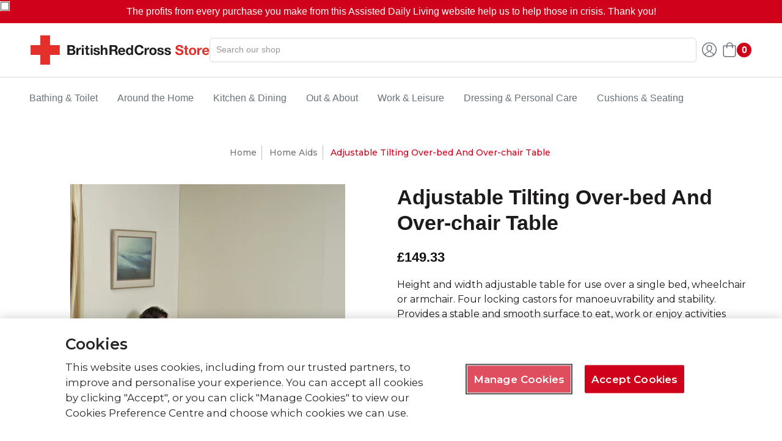

--- FILE ---
content_type: text/html; charset=utf-8
request_url: https://store.redcross.org.uk/collections/home-aids/products/adjustable-tilting-over-bed-and-over-chair-table
body_size: 23420
content:
<!doctype html>
<html lang="en" class="fonts-loading">
  <head>
    
    <!-- OneTrust Cookies Consent Notice start for store.redcross.org.uk -->
    
    <script src="https://cdn.cookielaw.org/scripttemplates/otSDKStub.js"  type="text/javascript" charset="UTF-8" data-domain-script="871bf2aa-36f4-4029-840a-d67b50b63375" ></script>
    
    <script type="text/javascript">
    
    function OptanonWrapper() { }
    
    </script>
    
    <!-- OneTrust Cookies Consent Notice end for store.redcross.org.uk -->
    
    <!-- Global site tag (gtag.js) - Google Ads: 1057527910 -->
<script async src="https://www.googletagmanager.com/gtag/js?id=AW-1057527910"></script>
<script>
  window.dataLayer = window.dataLayer || [];
  function gtag(){dataLayer.push(arguments);}
  gtag('js', new Date());

  gtag('config', 'AW-1057527910');
</script>
    <meta charset="utf-8">
<meta http-equiv="X-UA-Compatible" content="IE=edge,chrome=1">
<meta name="viewport" content="width=device-width,initial-scale=1.0,maximum-scale=1">
<meta name="theme-color" content="#d0021b">
<title>Adjustable Tilting Over-bed And Over-chair Table  | British Red Cross Store</title> 

<link rel="canonical" href="http://store.redcross.org.uk/products/adjustable-tilting-over-bed-and-over-chair-table" />


<meta name="description" content="Height and width adjustable table for use over a single bed, wheelchair or armchair. Four locking castors for manoeuvrability and stability. Provides a stable and smooth surface to eat, work or enjoy activities from. Central table top can be angled up to 55 degrees to suit your requirements. Two side surfaces stay flat" />


<link rel="shortcut icon" href="//store.redcross.org.uk/cdn/shop/files/BritishRedCross_32x32.jpeg?v=1613540537" type="image/png">


<!-- https://stackoverflow.com/questions/32759272/how-to-load-css-asynchronously -->
<link href="//store.redcross.org.uk/cdn/shop/t/9/assets/theme-initial.scss.css?v=159447130966083367231759333580" rel="stylesheet" type="text/css" media="screen">
<link rel="preload" href="//store.redcross.org.uk/cdn/shop/t/9/assets/theme.scss.css?v=50651471804939108031759333582" as="style">
<link rel="stylesheet" href="//store.redcross.org.uk/cdn/shop/t/9/assets/theme.scss.css?v=50651471804939108031759333582" media="print" onload="this.media='all'">
<noscript><link href="//store.redcross.org.uk/cdn/shop/t/9/assets/theme.scss.css?v=50651471804939108031759333582" rel="stylesheet" type="text/css" media="screen"></noscript>
<link href="//store.redcross.org.uk/cdn/shop/t/9/assets/pd.scss.css?v=33532956067664915881759333579" rel="stylesheet" type="text/css" media="screen">
<noscript><link href="//store.redcross.org.uk/cdn/shop/t/9/assets/pd.scss.css?v=33532956067664915881759333579" rel="stylesheet" type="text/css" media="screen"></noscript>
<link href="https://fonts.googleapis.com/css2?family=Montserrat:wght@300;400;500;600;700&display=swap" rel="stylesheet">

<script>
var pReady = [], $ = function(f) {pReady.push(f)}, theme = {};
window.themeInfo = {name: "Avenue"};
window.theme = window.theme || {};
theme.moneyFormat = "£{{amount}}";
theme.routes_cart_url = "\/cart";
theme.routes_all_products_collection_url = "\/collections\/all";
theme.routes_search_url = "\/search";
theme.routes_product_recommendations_url = "\/recommendations\/products";
theme.language = {collections_general_update_cart: "Update Cart",collections_general_update_cart_message: "There are products in your cart.",collections_general_update_cart_label_message: "In the cart",collections_general_open: "Open",collections_sidebar_less: "- Less",collections_sidebar_more: "+ More",contact_form_send: "Send",layout_general_next: "Next",layout_general_unavailable: "Unavailable",products_general_inv_msg_1: "Only",products_general_inv_msg_2: "left!",products_general_per: " per ",products_product_add_to_cart: "Add to Cart",products_product_ajax_adding: "Adding...",products_product_ajax_added: "Added to cart!",products_product_ajax_thanks: "Thank you!",products_product_ajax_updated: "Cart updated!",products_product_ajax_view: "View cart",products_product_available: "Available Now!",products_product_disabled_add_to_cart: "Unavailable",products_product_free: "Free",products_product_sku: "SKU: ",products_product_sold_out: "Sold Out",products_product_savings: "Save",general_search_see_results: "See all results",general_validation_loading: "Loading",general_validation_error: "Error",general_validation_required: "This field is required",general_validation_fix_field: "Please fix this field",general_validation_valid_email: "Please enter a valid email address",general_validation_valid_url: "Please enter a valid URL",general_validation_valid_date: "Please enter a valid date",general_validation_valid_iso: "Please enter a valid date (ISO)",general_validation_valid_number: "Please enter a valid number",general_validation_only_digits: "Please enter only digits",general_validation_same_value: "Please enter the same value again",general_validation_characters_exceed: "Characters cannot exceed",general_validation_characters_min: "Minimum character count is",general_validation_characters_range: "Character range is",general_validation_value_less: "Value must be less than or equal to",general_validation_value_greater: "Value must be greater than or equal to",general_validation_value_range: "Value range is",general_validation_multiple: "Please enter a multiple of"};
</script>

<script async src="//store.redcross.org.uk/cdn/shop/t/9/assets/script-initial.js?v=120488373623472101061659526149"></script>
<script src="//store.redcross.org.uk/cdn/shop/t/9/assets/script-jquery.js?v=54965435636336543851659526154"></script>
<script defer src="//store.redcross.org.uk/cdn/shop/t/9/assets/script-min.js?v=142001677042224460811659526154"></script>
<script defer src="//store.redcross.org.uk/cdn/shop/t/9/assets/pd-scripts.js?v=162036967397707430211659526153"></script>

 








<meta property="og:site_name" content="British Red Cross Store">
<meta property="og:url" content="http://store.redcross.org.uk/products/adjustable-tilting-over-bed-and-over-chair-table">
<meta property="og:title" content="Adjustable Tilting Over-bed And Over-chair Table ">
<meta property="og:type" content="product">
<meta property="og:description" content="Height and width adjustable table for use over a single bed, wheelchair or armchair. Four locking castors for manoeuvrability and stability. Provides a stable and smooth surface to eat, work or enjoy activities from. Central table top can be angled up to 55 degrees to suit your requirements. Two side surfaces stay flat">

<meta property="og:price:amount" content="124.44">
<meta property="og:price:currency" content="GBP">


<meta property="og:image" content="http://store.redcross.org.uk/cdn/shop/products/M66832_1200x1200.jpg?v=1631019150">
<meta property="og:image:width" content="3678">
<meta property="og:image:height" content="4904">

<meta property="og:image:secure_url" content="https://store.redcross.org.uk/cdn/shop/products/M66832_1200x1200.jpg?v=1631019150">


<meta name="twitter:site" content="@@EquipmentBrc">

<meta name="twitter:card" content="summary_large_image">
<meta name="twitter:title" content="Adjustable Tilting Over-bed And Over-chair Table ">
<meta name="twitter:description" content="Height and width adjustable table for use over a single bed, wheelchair or armchair. Four locking castors for manoeuvrability and stability. Provides a stable and smooth surface to eat, work or enjoy activities from. Central table top can be angled up to 55 degrees to suit your requirements. Two side surfaces stay flat">

<noscript><style>body{margin-bottom:50px;}.container,.background-cover,.background-overlay,.featured-image{position:relative;}.header{opacity:1;filter:alpha(opacity=100);}.responsiveMenu li:hover > ul{left:0!important}.no-js-hide{display:none!important}.no-js.hidden{display:block!important}.no-js-bg{left:0;position:absolute;top:0;width:100%;}img.lazywidth{width:auto;}</style></noscript>    
    <script>window.performance && window.performance.mark && window.performance.mark('shopify.content_for_header.start');</script><meta id="shopify-digital-wallet" name="shopify-digital-wallet" content="/33686159493/digital_wallets/dialog">
<meta name="shopify-checkout-api-token" content="9ecd724fd5b04a62b99b79bebcd47c36">
<meta id="in-context-paypal-metadata" data-shop-id="33686159493" data-venmo-supported="false" data-environment="production" data-locale="en_US" data-paypal-v4="true" data-currency="GBP">
<link rel="alternate" type="application/json+oembed" href="http://store.redcross.org.uk/products/adjustable-tilting-over-bed-and-over-chair-table.oembed">
<script async="async" src="/checkouts/internal/preloads.js?locale=en-GB"></script>
<link rel="preconnect" href="https://shop.app" crossorigin="anonymous">
<script async="async" src="https://shop.app/checkouts/internal/preloads.js?locale=en-GB&shop_id=33686159493" crossorigin="anonymous"></script>
<script id="shopify-features" type="application/json">{"accessToken":"9ecd724fd5b04a62b99b79bebcd47c36","betas":["rich-media-storefront-analytics"],"domain":"store.redcross.org.uk","predictiveSearch":true,"shopId":33686159493,"locale":"en"}</script>
<script>var Shopify = Shopify || {};
Shopify.shop = "british-red-cross-store.myshopify.com";
Shopify.locale = "en";
Shopify.currency = {"active":"GBP","rate":"1.0"};
Shopify.country = "GB";
Shopify.theme = {"name":"brc-shopify-theme\/master","id":131127247037,"schema_name":"Avenue","schema_version":"1.4.7","theme_store_id":null,"role":"main"};
Shopify.theme.handle = "null";
Shopify.theme.style = {"id":null,"handle":null};
Shopify.cdnHost = "store.redcross.org.uk/cdn";
Shopify.routes = Shopify.routes || {};
Shopify.routes.root = "/";</script>
<script type="module">!function(o){(o.Shopify=o.Shopify||{}).modules=!0}(window);</script>
<script>!function(o){function n(){var o=[];function n(){o.push(Array.prototype.slice.apply(arguments))}return n.q=o,n}var t=o.Shopify=o.Shopify||{};t.loadFeatures=n(),t.autoloadFeatures=n()}(window);</script>
<script>
  window.ShopifyPay = window.ShopifyPay || {};
  window.ShopifyPay.apiHost = "shop.app\/pay";
  window.ShopifyPay.redirectState = null;
</script>
<script id="shop-js-analytics" type="application/json">{"pageType":"product"}</script>
<script defer="defer" async type="module" src="//store.redcross.org.uk/cdn/shopifycloud/shop-js/modules/v2/client.init-shop-cart-sync_CGREiBkR.en.esm.js"></script>
<script defer="defer" async type="module" src="//store.redcross.org.uk/cdn/shopifycloud/shop-js/modules/v2/chunk.common_Bt2Up4BP.esm.js"></script>
<script type="module">
  await import("//store.redcross.org.uk/cdn/shopifycloud/shop-js/modules/v2/client.init-shop-cart-sync_CGREiBkR.en.esm.js");
await import("//store.redcross.org.uk/cdn/shopifycloud/shop-js/modules/v2/chunk.common_Bt2Up4BP.esm.js");

  window.Shopify.SignInWithShop?.initShopCartSync?.({"fedCMEnabled":true,"windoidEnabled":true});

</script>
<script>
  window.Shopify = window.Shopify || {};
  if (!window.Shopify.featureAssets) window.Shopify.featureAssets = {};
  window.Shopify.featureAssets['shop-js'] = {"shop-cart-sync":["modules/v2/client.shop-cart-sync_CQNAmp__.en.esm.js","modules/v2/chunk.common_Bt2Up4BP.esm.js"],"init-windoid":["modules/v2/client.init-windoid_BMafEeJe.en.esm.js","modules/v2/chunk.common_Bt2Up4BP.esm.js"],"shop-cash-offers":["modules/v2/client.shop-cash-offers_3d66YIS3.en.esm.js","modules/v2/chunk.common_Bt2Up4BP.esm.js","modules/v2/chunk.modal_Dk0o9ppo.esm.js"],"init-fed-cm":["modules/v2/client.init-fed-cm_B-WG4sqw.en.esm.js","modules/v2/chunk.common_Bt2Up4BP.esm.js"],"shop-toast-manager":["modules/v2/client.shop-toast-manager_DhuhblEJ.en.esm.js","modules/v2/chunk.common_Bt2Up4BP.esm.js"],"shop-button":["modules/v2/client.shop-button_B5xLHL5j.en.esm.js","modules/v2/chunk.common_Bt2Up4BP.esm.js"],"avatar":["modules/v2/client.avatar_BTnouDA3.en.esm.js"],"init-shop-email-lookup-coordinator":["modules/v2/client.init-shop-email-lookup-coordinator_hqFayTDE.en.esm.js","modules/v2/chunk.common_Bt2Up4BP.esm.js"],"init-shop-cart-sync":["modules/v2/client.init-shop-cart-sync_CGREiBkR.en.esm.js","modules/v2/chunk.common_Bt2Up4BP.esm.js"],"shop-login-button":["modules/v2/client.shop-login-button_g5QkWrqe.en.esm.js","modules/v2/chunk.common_Bt2Up4BP.esm.js","modules/v2/chunk.modal_Dk0o9ppo.esm.js"],"pay-button":["modules/v2/client.pay-button_Cuf0bNvL.en.esm.js","modules/v2/chunk.common_Bt2Up4BP.esm.js"],"init-shop-for-new-customer-accounts":["modules/v2/client.init-shop-for-new-customer-accounts_Bxwhl6__.en.esm.js","modules/v2/client.shop-login-button_g5QkWrqe.en.esm.js","modules/v2/chunk.common_Bt2Up4BP.esm.js","modules/v2/chunk.modal_Dk0o9ppo.esm.js"],"init-customer-accounts-sign-up":["modules/v2/client.init-customer-accounts-sign-up_al3d1WE3.en.esm.js","modules/v2/client.shop-login-button_g5QkWrqe.en.esm.js","modules/v2/chunk.common_Bt2Up4BP.esm.js","modules/v2/chunk.modal_Dk0o9ppo.esm.js"],"shop-follow-button":["modules/v2/client.shop-follow-button_B9MutJJO.en.esm.js","modules/v2/chunk.common_Bt2Up4BP.esm.js","modules/v2/chunk.modal_Dk0o9ppo.esm.js"],"checkout-modal":["modules/v2/client.checkout-modal_OBPaeP-J.en.esm.js","modules/v2/chunk.common_Bt2Up4BP.esm.js","modules/v2/chunk.modal_Dk0o9ppo.esm.js"],"init-customer-accounts":["modules/v2/client.init-customer-accounts_Brxa5h1K.en.esm.js","modules/v2/client.shop-login-button_g5QkWrqe.en.esm.js","modules/v2/chunk.common_Bt2Up4BP.esm.js","modules/v2/chunk.modal_Dk0o9ppo.esm.js"],"lead-capture":["modules/v2/client.lead-capture_BBBv1Qpe.en.esm.js","modules/v2/chunk.common_Bt2Up4BP.esm.js","modules/v2/chunk.modal_Dk0o9ppo.esm.js"],"shop-login":["modules/v2/client.shop-login_DoNRI_y4.en.esm.js","modules/v2/chunk.common_Bt2Up4BP.esm.js","modules/v2/chunk.modal_Dk0o9ppo.esm.js"],"payment-terms":["modules/v2/client.payment-terms_BlOJedZ2.en.esm.js","modules/v2/chunk.common_Bt2Up4BP.esm.js","modules/v2/chunk.modal_Dk0o9ppo.esm.js"]};
</script>
<script id="__st">var __st={"a":33686159493,"offset":0,"reqid":"fe1adcfd-d1f4-4a1a-9f9f-c9ebb840b2ec-1762803921","pageurl":"store.redcross.org.uk\/collections\/home-aids\/products\/adjustable-tilting-over-bed-and-over-chair-table","u":"e08805bdd039","p":"product","rtyp":"product","rid":6814569070781};</script>
<script>window.ShopifyPaypalV4VisibilityTracking = true;</script>
<script id="captcha-bootstrap">!function(){'use strict';const t='contact',e='account',n='new_comment',o=[[t,t],['blogs',n],['comments',n],[t,'customer']],c=[[e,'customer_login'],[e,'guest_login'],[e,'recover_customer_password'],[e,'create_customer']],r=t=>t.map((([t,e])=>`form[action*='/${t}']:not([data-nocaptcha='true']) input[name='form_type'][value='${e}']`)).join(','),a=t=>()=>t?[...document.querySelectorAll(t)].map((t=>t.form)):[];function s(){const t=[...o],e=r(t);return a(e)}const i='password',u='form_key',d=['recaptcha-v3-token','g-recaptcha-response','h-captcha-response',i],f=()=>{try{return window.sessionStorage}catch{return}},m='__shopify_v',_=t=>t.elements[u];function p(t,e,n=!1){try{const o=window.sessionStorage,c=JSON.parse(o.getItem(e)),{data:r}=function(t){const{data:e,action:n}=t;return t[m]||n?{data:e,action:n}:{data:t,action:n}}(c);for(const[e,n]of Object.entries(r))t.elements[e]&&(t.elements[e].value=n);n&&o.removeItem(e)}catch(o){console.error('form repopulation failed',{error:o})}}const l='form_type',E='cptcha';function T(t){t.dataset[E]=!0}const w=window,h=w.document,L='Shopify',v='ce_forms',y='captcha';let A=!1;((t,e)=>{const n=(g='f06e6c50-85a8-45c8-87d0-21a2b65856fe',I='https://cdn.shopify.com/shopifycloud/storefront-forms-hcaptcha/ce_storefront_forms_captcha_hcaptcha.v1.5.2.iife.js',D={infoText:'Protected by hCaptcha',privacyText:'Privacy',termsText:'Terms'},(t,e,n)=>{const o=w[L][v],c=o.bindForm;if(c)return c(t,g,e,D).then(n);var r;o.q.push([[t,g,e,D],n]),r=I,A||(h.body.append(Object.assign(h.createElement('script'),{id:'captcha-provider',async:!0,src:r})),A=!0)});var g,I,D;w[L]=w[L]||{},w[L][v]=w[L][v]||{},w[L][v].q=[],w[L][y]=w[L][y]||{},w[L][y].protect=function(t,e){n(t,void 0,e),T(t)},Object.freeze(w[L][y]),function(t,e,n,w,h,L){const[v,y,A,g]=function(t,e,n){const i=e?o:[],u=t?c:[],d=[...i,...u],f=r(d),m=r(i),_=r(d.filter((([t,e])=>n.includes(e))));return[a(f),a(m),a(_),s()]}(w,h,L),I=t=>{const e=t.target;return e instanceof HTMLFormElement?e:e&&e.form},D=t=>v().includes(t);t.addEventListener('submit',(t=>{const e=I(t);if(!e)return;const n=D(e)&&!e.dataset.hcaptchaBound&&!e.dataset.recaptchaBound,o=_(e),c=g().includes(e)&&(!o||!o.value);(n||c)&&t.preventDefault(),c&&!n&&(function(t){try{if(!f())return;!function(t){const e=f();if(!e)return;const n=_(t);if(!n)return;const o=n.value;o&&e.removeItem(o)}(t);const e=Array.from(Array(32),(()=>Math.random().toString(36)[2])).join('');!function(t,e){_(t)||t.append(Object.assign(document.createElement('input'),{type:'hidden',name:u})),t.elements[u].value=e}(t,e),function(t,e){const n=f();if(!n)return;const o=[...t.querySelectorAll(`input[type='${i}']`)].map((({name:t})=>t)),c=[...d,...o],r={};for(const[a,s]of new FormData(t).entries())c.includes(a)||(r[a]=s);n.setItem(e,JSON.stringify({[m]:1,action:t.action,data:r}))}(t,e)}catch(e){console.error('failed to persist form',e)}}(e),e.submit())}));const S=(t,e)=>{t&&!t.dataset[E]&&(n(t,e.some((e=>e===t))),T(t))};for(const o of['focusin','change'])t.addEventListener(o,(t=>{const e=I(t);D(e)&&S(e,y())}));const B=e.get('form_key'),M=e.get(l),P=B&&M;t.addEventListener('DOMContentLoaded',(()=>{const t=y();if(P)for(const e of t)e.elements[l].value===M&&p(e,B);[...new Set([...A(),...v().filter((t=>'true'===t.dataset.shopifyCaptcha))])].forEach((e=>S(e,t)))}))}(h,new URLSearchParams(w.location.search),n,t,e,['guest_login'])})(!0,!0)}();</script>
<script integrity="sha256-52AcMU7V7pcBOXWImdc/TAGTFKeNjmkeM1Pvks/DTgc=" data-source-attribution="shopify.loadfeatures" defer="defer" src="//store.redcross.org.uk/cdn/shopifycloud/storefront/assets/storefront/load_feature-81c60534.js" crossorigin="anonymous"></script>
<script crossorigin="anonymous" defer="defer" src="//store.redcross.org.uk/cdn/shopifycloud/storefront/assets/shopify_pay/storefront-65b4c6d7.js?v=20250812"></script>
<script data-source-attribution="shopify.dynamic_checkout.dynamic.init">var Shopify=Shopify||{};Shopify.PaymentButton=Shopify.PaymentButton||{isStorefrontPortableWallets:!0,init:function(){window.Shopify.PaymentButton.init=function(){};var t=document.createElement("script");t.src="https://store.redcross.org.uk/cdn/shopifycloud/portable-wallets/latest/portable-wallets.en.js",t.type="module",document.head.appendChild(t)}};
</script>
<script data-source-attribution="shopify.dynamic_checkout.buyer_consent">
  function portableWalletsHideBuyerConsent(e){var t=document.getElementById("shopify-buyer-consent"),n=document.getElementById("shopify-subscription-policy-button");t&&n&&(t.classList.add("hidden"),t.setAttribute("aria-hidden","true"),n.removeEventListener("click",e))}function portableWalletsShowBuyerConsent(e){var t=document.getElementById("shopify-buyer-consent"),n=document.getElementById("shopify-subscription-policy-button");t&&n&&(t.classList.remove("hidden"),t.removeAttribute("aria-hidden"),n.addEventListener("click",e))}window.Shopify?.PaymentButton&&(window.Shopify.PaymentButton.hideBuyerConsent=portableWalletsHideBuyerConsent,window.Shopify.PaymentButton.showBuyerConsent=portableWalletsShowBuyerConsent);
</script>
<script data-source-attribution="shopify.dynamic_checkout.cart.bootstrap">document.addEventListener("DOMContentLoaded",(function(){function t(){return document.querySelector("shopify-accelerated-checkout-cart, shopify-accelerated-checkout")}if(t())Shopify.PaymentButton.init();else{new MutationObserver((function(e,n){t()&&(Shopify.PaymentButton.init(),n.disconnect())})).observe(document.body,{childList:!0,subtree:!0})}}));
</script>
<link id="shopify-accelerated-checkout-styles" rel="stylesheet" media="screen" href="https://store.redcross.org.uk/cdn/shopifycloud/portable-wallets/latest/accelerated-checkout-backwards-compat.css" crossorigin="anonymous">
<style id="shopify-accelerated-checkout-cart">
        #shopify-buyer-consent {
  margin-top: 1em;
  display: inline-block;
  width: 100%;
}

#shopify-buyer-consent.hidden {
  display: none;
}

#shopify-subscription-policy-button {
  background: none;
  border: none;
  padding: 0;
  text-decoration: underline;
  font-size: inherit;
  cursor: pointer;
}

#shopify-subscription-policy-button::before {
  box-shadow: none;
}

      </style>

<script>window.performance && window.performance.mark && window.performance.mark('shopify.content_for_header.end');</script>   
  
        
  <link href="https://monorail-edge.shopifysvc.com" rel="dns-prefetch">
<script>(function(){if ("sendBeacon" in navigator && "performance" in window) {try {var session_token_from_headers = performance.getEntriesByType('navigation')[0].serverTiming.find(x => x.name == '_s').description;} catch {var session_token_from_headers = undefined;}var session_cookie_matches = document.cookie.match(/_shopify_s=([^;]*)/);var session_token_from_cookie = session_cookie_matches && session_cookie_matches.length === 2 ? session_cookie_matches[1] : "";var session_token = session_token_from_headers || session_token_from_cookie || "";function handle_abandonment_event(e) {var entries = performance.getEntries().filter(function(entry) {return /monorail-edge.shopifysvc.com/.test(entry.name);});if (!window.abandonment_tracked && entries.length === 0) {window.abandonment_tracked = true;var currentMs = Date.now();var navigation_start = performance.timing.navigationStart;var payload = {shop_id: 33686159493,url: window.location.href,navigation_start,duration: currentMs - navigation_start,session_token,page_type: "product"};window.navigator.sendBeacon("https://monorail-edge.shopifysvc.com/v1/produce", JSON.stringify({schema_id: "online_store_buyer_site_abandonment/1.1",payload: payload,metadata: {event_created_at_ms: currentMs,event_sent_at_ms: currentMs}}));}}window.addEventListener('pagehide', handle_abandonment_event);}}());</script>
<script id="web-pixels-manager-setup">(function e(e,d,r,n,o){if(void 0===o&&(o={}),!Boolean(null===(a=null===(i=window.Shopify)||void 0===i?void 0:i.analytics)||void 0===a?void 0:a.replayQueue)){var i,a;window.Shopify=window.Shopify||{};var t=window.Shopify;t.analytics=t.analytics||{};var s=t.analytics;s.replayQueue=[],s.publish=function(e,d,r){return s.replayQueue.push([e,d,r]),!0};try{self.performance.mark("wpm:start")}catch(e){}var l=function(){var e={modern:/Edge?\/(1{2}[4-9]|1[2-9]\d|[2-9]\d{2}|\d{4,})\.\d+(\.\d+|)|Firefox\/(1{2}[4-9]|1[2-9]\d|[2-9]\d{2}|\d{4,})\.\d+(\.\d+|)|Chrom(ium|e)\/(9{2}|\d{3,})\.\d+(\.\d+|)|(Maci|X1{2}).+ Version\/(15\.\d+|(1[6-9]|[2-9]\d|\d{3,})\.\d+)([,.]\d+|)( \(\w+\)|)( Mobile\/\w+|) Safari\/|Chrome.+OPR\/(9{2}|\d{3,})\.\d+\.\d+|(CPU[ +]OS|iPhone[ +]OS|CPU[ +]iPhone|CPU IPhone OS|CPU iPad OS)[ +]+(15[._]\d+|(1[6-9]|[2-9]\d|\d{3,})[._]\d+)([._]\d+|)|Android:?[ /-](13[3-9]|1[4-9]\d|[2-9]\d{2}|\d{4,})(\.\d+|)(\.\d+|)|Android.+Firefox\/(13[5-9]|1[4-9]\d|[2-9]\d{2}|\d{4,})\.\d+(\.\d+|)|Android.+Chrom(ium|e)\/(13[3-9]|1[4-9]\d|[2-9]\d{2}|\d{4,})\.\d+(\.\d+|)|SamsungBrowser\/([2-9]\d|\d{3,})\.\d+/,legacy:/Edge?\/(1[6-9]|[2-9]\d|\d{3,})\.\d+(\.\d+|)|Firefox\/(5[4-9]|[6-9]\d|\d{3,})\.\d+(\.\d+|)|Chrom(ium|e)\/(5[1-9]|[6-9]\d|\d{3,})\.\d+(\.\d+|)([\d.]+$|.*Safari\/(?![\d.]+ Edge\/[\d.]+$))|(Maci|X1{2}).+ Version\/(10\.\d+|(1[1-9]|[2-9]\d|\d{3,})\.\d+)([,.]\d+|)( \(\w+\)|)( Mobile\/\w+|) Safari\/|Chrome.+OPR\/(3[89]|[4-9]\d|\d{3,})\.\d+\.\d+|(CPU[ +]OS|iPhone[ +]OS|CPU[ +]iPhone|CPU IPhone OS|CPU iPad OS)[ +]+(10[._]\d+|(1[1-9]|[2-9]\d|\d{3,})[._]\d+)([._]\d+|)|Android:?[ /-](13[3-9]|1[4-9]\d|[2-9]\d{2}|\d{4,})(\.\d+|)(\.\d+|)|Mobile Safari.+OPR\/([89]\d|\d{3,})\.\d+\.\d+|Android.+Firefox\/(13[5-9]|1[4-9]\d|[2-9]\d{2}|\d{4,})\.\d+(\.\d+|)|Android.+Chrom(ium|e)\/(13[3-9]|1[4-9]\d|[2-9]\d{2}|\d{4,})\.\d+(\.\d+|)|Android.+(UC? ?Browser|UCWEB|U3)[ /]?(15\.([5-9]|\d{2,})|(1[6-9]|[2-9]\d|\d{3,})\.\d+)\.\d+|SamsungBrowser\/(5\.\d+|([6-9]|\d{2,})\.\d+)|Android.+MQ{2}Browser\/(14(\.(9|\d{2,})|)|(1[5-9]|[2-9]\d|\d{3,})(\.\d+|))(\.\d+|)|K[Aa][Ii]OS\/(3\.\d+|([4-9]|\d{2,})\.\d+)(\.\d+|)/},d=e.modern,r=e.legacy,n=navigator.userAgent;return n.match(d)?"modern":n.match(r)?"legacy":"unknown"}(),u="modern"===l?"modern":"legacy",c=(null!=n?n:{modern:"",legacy:""})[u],f=function(e){return[e.baseUrl,"/wpm","/b",e.hashVersion,"modern"===e.buildTarget?"m":"l",".js"].join("")}({baseUrl:d,hashVersion:r,buildTarget:u}),m=function(e){var d=e.version,r=e.bundleTarget,n=e.surface,o=e.pageUrl,i=e.monorailEndpoint;return{emit:function(e){var a=e.status,t=e.errorMsg,s=(new Date).getTime(),l=JSON.stringify({metadata:{event_sent_at_ms:s},events:[{schema_id:"web_pixels_manager_load/3.1",payload:{version:d,bundle_target:r,page_url:o,status:a,surface:n,error_msg:t},metadata:{event_created_at_ms:s}}]});if(!i)return console&&console.warn&&console.warn("[Web Pixels Manager] No Monorail endpoint provided, skipping logging."),!1;try{return self.navigator.sendBeacon.bind(self.navigator)(i,l)}catch(e){}var u=new XMLHttpRequest;try{return u.open("POST",i,!0),u.setRequestHeader("Content-Type","text/plain"),u.send(l),!0}catch(e){return console&&console.warn&&console.warn("[Web Pixels Manager] Got an unhandled error while logging to Monorail."),!1}}}}({version:r,bundleTarget:l,surface:e.surface,pageUrl:self.location.href,monorailEndpoint:e.monorailEndpoint});try{o.browserTarget=l,function(e){var d=e.src,r=e.async,n=void 0===r||r,o=e.onload,i=e.onerror,a=e.sri,t=e.scriptDataAttributes,s=void 0===t?{}:t,l=document.createElement("script"),u=document.querySelector("head"),c=document.querySelector("body");if(l.async=n,l.src=d,a&&(l.integrity=a,l.crossOrigin="anonymous"),s)for(var f in s)if(Object.prototype.hasOwnProperty.call(s,f))try{l.dataset[f]=s[f]}catch(e){}if(o&&l.addEventListener("load",o),i&&l.addEventListener("error",i),u)u.appendChild(l);else{if(!c)throw new Error("Did not find a head or body element to append the script");c.appendChild(l)}}({src:f,async:!0,onload:function(){if(!function(){var e,d;return Boolean(null===(d=null===(e=window.Shopify)||void 0===e?void 0:e.analytics)||void 0===d?void 0:d.initialized)}()){var d=window.webPixelsManager.init(e)||void 0;if(d){var r=window.Shopify.analytics;r.replayQueue.forEach((function(e){var r=e[0],n=e[1],o=e[2];d.publishCustomEvent(r,n,o)})),r.replayQueue=[],r.publish=d.publishCustomEvent,r.visitor=d.visitor,r.initialized=!0}}},onerror:function(){return m.emit({status:"failed",errorMsg:"".concat(f," has failed to load")})},sri:function(e){var d=/^sha384-[A-Za-z0-9+/=]+$/;return"string"==typeof e&&d.test(e)}(c)?c:"",scriptDataAttributes:o}),m.emit({status:"loading"})}catch(e){m.emit({status:"failed",errorMsg:(null==e?void 0:e.message)||"Unknown error"})}}})({shopId: 33686159493,storefrontBaseUrl: "https://store.redcross.org.uk",extensionsBaseUrl: "https://extensions.shopifycdn.com/cdn/shopifycloud/web-pixels-manager",monorailEndpoint: "https://monorail-edge.shopifysvc.com/unstable/produce_batch",surface: "storefront-renderer",enabledBetaFlags: ["2dca8a86"],webPixelsConfigList: [{"id":"516227261","configuration":"{\"config\":\"{\\\"pixel_id\\\":\\\"G-QGCBJ56EDD\\\",\\\"gtag_events\\\":[{\\\"type\\\":\\\"purchase\\\",\\\"action_label\\\":\\\"G-QGCBJ56EDD\\\"},{\\\"type\\\":\\\"page_view\\\",\\\"action_label\\\":\\\"G-QGCBJ56EDD\\\"},{\\\"type\\\":\\\"view_item\\\",\\\"action_label\\\":\\\"G-QGCBJ56EDD\\\"},{\\\"type\\\":\\\"search\\\",\\\"action_label\\\":\\\"G-QGCBJ56EDD\\\"},{\\\"type\\\":\\\"add_to_cart\\\",\\\"action_label\\\":\\\"G-QGCBJ56EDD\\\"},{\\\"type\\\":\\\"begin_checkout\\\",\\\"action_label\\\":\\\"G-QGCBJ56EDD\\\"},{\\\"type\\\":\\\"add_payment_info\\\",\\\"action_label\\\":\\\"G-QGCBJ56EDD\\\"}],\\\"enable_monitoring_mode\\\":false}\"}","eventPayloadVersion":"v1","runtimeContext":"OPEN","scriptVersion":"b2a88bafab3e21179ed38636efcd8a93","type":"APP","apiClientId":1780363,"privacyPurposes":[],"dataSharingAdjustments":{"protectedCustomerApprovalScopes":["read_customer_address","read_customer_email","read_customer_name","read_customer_personal_data","read_customer_phone"]}},{"id":"186417530","eventPayloadVersion":"v1","runtimeContext":"LAX","scriptVersion":"1","type":"CUSTOM","privacyPurposes":["ANALYTICS"],"name":"Google Analytics tag (migrated)"},{"id":"shopify-app-pixel","configuration":"{}","eventPayloadVersion":"v1","runtimeContext":"STRICT","scriptVersion":"0450","apiClientId":"shopify-pixel","type":"APP","privacyPurposes":["ANALYTICS","MARKETING"]},{"id":"shopify-custom-pixel","eventPayloadVersion":"v1","runtimeContext":"LAX","scriptVersion":"0450","apiClientId":"shopify-pixel","type":"CUSTOM","privacyPurposes":["ANALYTICS","MARKETING"]}],isMerchantRequest: false,initData: {"shop":{"name":"British Red Cross Store","paymentSettings":{"currencyCode":"GBP"},"myshopifyDomain":"british-red-cross-store.myshopify.com","countryCode":"GB","storefrontUrl":"http:\/\/store.redcross.org.uk"},"customer":null,"cart":null,"checkout":null,"productVariants":[{"price":{"amount":149.33,"currencyCode":"GBP"},"product":{"title":"Adjustable Tilting Over-bed And Over-chair Table ","vendor":"Mosaic","id":"6814569070781","untranslatedTitle":"Adjustable Tilting Over-bed And Over-chair Table ","url":"\/products\/adjustable-tilting-over-bed-and-over-chair-table","type":"Work and Leisure"},"id":"40148047167677","image":{"src":"\/\/store.redcross.org.uk\/cdn\/shop\/products\/M66832.jpg?v=1631019150"},"sku":"M66832","title":"Including VAT","untranslatedTitle":"Including VAT"},{"price":{"amount":124.44,"currencyCode":"GBP"},"product":{"title":"Adjustable Tilting Over-bed And Over-chair Table ","vendor":"Mosaic","id":"6814569070781","untranslatedTitle":"Adjustable Tilting Over-bed And Over-chair Table ","url":"\/products\/adjustable-tilting-over-bed-and-over-chair-table","type":"Work and Leisure"},"id":"40148047200445","image":{"src":"\/\/store.redcross.org.uk\/cdn\/shop\/products\/M66832.jpg?v=1631019150"},"sku":"M66832","title":"No VAT","untranslatedTitle":"No VAT"}],"purchasingCompany":null},},"https://store.redcross.org.uk/cdn","ae1676cfwd2530674p4253c800m34e853cb",{"modern":"","legacy":""},{"shopId":"33686159493","storefrontBaseUrl":"https:\/\/store.redcross.org.uk","extensionBaseUrl":"https:\/\/extensions.shopifycdn.com\/cdn\/shopifycloud\/web-pixels-manager","surface":"storefront-renderer","enabledBetaFlags":"[\"2dca8a86\"]","isMerchantRequest":"false","hashVersion":"ae1676cfwd2530674p4253c800m34e853cb","publish":"custom","events":"[[\"page_viewed\",{}],[\"product_viewed\",{\"productVariant\":{\"price\":{\"amount\":149.33,\"currencyCode\":\"GBP\"},\"product\":{\"title\":\"Adjustable Tilting Over-bed And Over-chair Table \",\"vendor\":\"Mosaic\",\"id\":\"6814569070781\",\"untranslatedTitle\":\"Adjustable Tilting Over-bed And Over-chair Table \",\"url\":\"\/products\/adjustable-tilting-over-bed-and-over-chair-table\",\"type\":\"Work and Leisure\"},\"id\":\"40148047167677\",\"image\":{\"src\":\"\/\/store.redcross.org.uk\/cdn\/shop\/products\/M66832.jpg?v=1631019150\"},\"sku\":\"M66832\",\"title\":\"Including VAT\",\"untranslatedTitle\":\"Including VAT\"}}]]"});</script><script>
  window.ShopifyAnalytics = window.ShopifyAnalytics || {};
  window.ShopifyAnalytics.meta = window.ShopifyAnalytics.meta || {};
  window.ShopifyAnalytics.meta.currency = 'GBP';
  var meta = {"product":{"id":6814569070781,"gid":"gid:\/\/shopify\/Product\/6814569070781","vendor":"Mosaic","type":"Work and Leisure","variants":[{"id":40148047167677,"price":14933,"name":"Adjustable Tilting Over-bed And Over-chair Table  - Including VAT","public_title":"Including VAT","sku":"M66832"},{"id":40148047200445,"price":12444,"name":"Adjustable Tilting Over-bed And Over-chair Table  - No VAT","public_title":"No VAT","sku":"M66832"}],"remote":false},"page":{"pageType":"product","resourceType":"product","resourceId":6814569070781}};
  for (var attr in meta) {
    window.ShopifyAnalytics.meta[attr] = meta[attr];
  }
</script>
<script class="analytics">
  (function () {
    var customDocumentWrite = function(content) {
      var jquery = null;

      if (window.jQuery) {
        jquery = window.jQuery;
      } else if (window.Checkout && window.Checkout.$) {
        jquery = window.Checkout.$;
      }

      if (jquery) {
        jquery('body').append(content);
      }
    };

    var hasLoggedConversion = function(token) {
      if (token) {
        return document.cookie.indexOf('loggedConversion=' + token) !== -1;
      }
      return false;
    }

    var setCookieIfConversion = function(token) {
      if (token) {
        var twoMonthsFromNow = new Date(Date.now());
        twoMonthsFromNow.setMonth(twoMonthsFromNow.getMonth() + 2);

        document.cookie = 'loggedConversion=' + token + '; expires=' + twoMonthsFromNow;
      }
    }

    var trekkie = window.ShopifyAnalytics.lib = window.trekkie = window.trekkie || [];
    if (trekkie.integrations) {
      return;
    }
    trekkie.methods = [
      'identify',
      'page',
      'ready',
      'track',
      'trackForm',
      'trackLink'
    ];
    trekkie.factory = function(method) {
      return function() {
        var args = Array.prototype.slice.call(arguments);
        args.unshift(method);
        trekkie.push(args);
        return trekkie;
      };
    };
    for (var i = 0; i < trekkie.methods.length; i++) {
      var key = trekkie.methods[i];
      trekkie[key] = trekkie.factory(key);
    }
    trekkie.load = function(config) {
      trekkie.config = config || {};
      trekkie.config.initialDocumentCookie = document.cookie;
      var first = document.getElementsByTagName('script')[0];
      var script = document.createElement('script');
      script.type = 'text/javascript';
      script.onerror = function(e) {
        var scriptFallback = document.createElement('script');
        scriptFallback.type = 'text/javascript';
        scriptFallback.onerror = function(error) {
                var Monorail = {
      produce: function produce(monorailDomain, schemaId, payload) {
        var currentMs = new Date().getTime();
        var event = {
          schema_id: schemaId,
          payload: payload,
          metadata: {
            event_created_at_ms: currentMs,
            event_sent_at_ms: currentMs
          }
        };
        return Monorail.sendRequest("https://" + monorailDomain + "/v1/produce", JSON.stringify(event));
      },
      sendRequest: function sendRequest(endpointUrl, payload) {
        // Try the sendBeacon API
        if (window && window.navigator && typeof window.navigator.sendBeacon === 'function' && typeof window.Blob === 'function' && !Monorail.isIos12()) {
          var blobData = new window.Blob([payload], {
            type: 'text/plain'
          });

          if (window.navigator.sendBeacon(endpointUrl, blobData)) {
            return true;
          } // sendBeacon was not successful

        } // XHR beacon

        var xhr = new XMLHttpRequest();

        try {
          xhr.open('POST', endpointUrl);
          xhr.setRequestHeader('Content-Type', 'text/plain');
          xhr.send(payload);
        } catch (e) {
          console.log(e);
        }

        return false;
      },
      isIos12: function isIos12() {
        return window.navigator.userAgent.lastIndexOf('iPhone; CPU iPhone OS 12_') !== -1 || window.navigator.userAgent.lastIndexOf('iPad; CPU OS 12_') !== -1;
      }
    };
    Monorail.produce('monorail-edge.shopifysvc.com',
      'trekkie_storefront_load_errors/1.1',
      {shop_id: 33686159493,
      theme_id: 131127247037,
      app_name: "storefront",
      context_url: window.location.href,
      source_url: "//store.redcross.org.uk/cdn/s/trekkie.storefront.308893168db1679b4a9f8a086857af995740364f.min.js"});

        };
        scriptFallback.async = true;
        scriptFallback.src = '//store.redcross.org.uk/cdn/s/trekkie.storefront.308893168db1679b4a9f8a086857af995740364f.min.js';
        first.parentNode.insertBefore(scriptFallback, first);
      };
      script.async = true;
      script.src = '//store.redcross.org.uk/cdn/s/trekkie.storefront.308893168db1679b4a9f8a086857af995740364f.min.js';
      first.parentNode.insertBefore(script, first);
    };
    trekkie.load(
      {"Trekkie":{"appName":"storefront","development":false,"defaultAttributes":{"shopId":33686159493,"isMerchantRequest":null,"themeId":131127247037,"themeCityHash":"6243091838933665406","contentLanguage":"en","currency":"GBP","eventMetadataId":"475bec4b-6e6c-4496-9bda-ac7ab8099381"},"isServerSideCookieWritingEnabled":true,"monorailRegion":"shop_domain","enabledBetaFlags":["f0df213a"]},"Session Attribution":{},"S2S":{"facebookCapiEnabled":false,"source":"trekkie-storefront-renderer","apiClientId":580111}}
    );

    var loaded = false;
    trekkie.ready(function() {
      if (loaded) return;
      loaded = true;

      window.ShopifyAnalytics.lib = window.trekkie;

      var originalDocumentWrite = document.write;
      document.write = customDocumentWrite;
      try { window.ShopifyAnalytics.merchantGoogleAnalytics.call(this); } catch(error) {};
      document.write = originalDocumentWrite;

      window.ShopifyAnalytics.lib.page(null,{"pageType":"product","resourceType":"product","resourceId":6814569070781,"shopifyEmitted":true});

      var match = window.location.pathname.match(/checkouts\/(.+)\/(thank_you|post_purchase)/)
      var token = match? match[1]: undefined;
      if (!hasLoggedConversion(token)) {
        setCookieIfConversion(token);
        window.ShopifyAnalytics.lib.track("Viewed Product",{"currency":"GBP","variantId":40148047167677,"productId":6814569070781,"productGid":"gid:\/\/shopify\/Product\/6814569070781","name":"Adjustable Tilting Over-bed And Over-chair Table  - Including VAT","price":"149.33","sku":"M66832","brand":"Mosaic","variant":"Including VAT","category":"Work and Leisure","nonInteraction":true,"remote":false},undefined,undefined,{"shopifyEmitted":true});
      window.ShopifyAnalytics.lib.track("monorail:\/\/trekkie_storefront_viewed_product\/1.1",{"currency":"GBP","variantId":40148047167677,"productId":6814569070781,"productGid":"gid:\/\/shopify\/Product\/6814569070781","name":"Adjustable Tilting Over-bed And Over-chair Table  - Including VAT","price":"149.33","sku":"M66832","brand":"Mosaic","variant":"Including VAT","category":"Work and Leisure","nonInteraction":true,"remote":false,"referer":"https:\/\/store.redcross.org.uk\/collections\/home-aids\/products\/adjustable-tilting-over-bed-and-over-chair-table"});
      }
    });


        var eventsListenerScript = document.createElement('script');
        eventsListenerScript.async = true;
        eventsListenerScript.src = "//store.redcross.org.uk/cdn/shopifycloud/storefront/assets/shop_events_listener-3da45d37.js";
        document.getElementsByTagName('head')[0].appendChild(eventsListenerScript);

})();</script>
  <script>
  if (!window.ga || (window.ga && typeof window.ga !== 'function')) {
    window.ga = function ga() {
      (window.ga.q = window.ga.q || []).push(arguments);
      if (window.Shopify && window.Shopify.analytics && typeof window.Shopify.analytics.publish === 'function') {
        window.Shopify.analytics.publish("ga_stub_called", {}, {sendTo: "google_osp_migration"});
      }
      console.error("Shopify's Google Analytics stub called with:", Array.from(arguments), "\nSee https://help.shopify.com/manual/promoting-marketing/pixels/pixel-migration#google for more information.");
    };
    if (window.Shopify && window.Shopify.analytics && typeof window.Shopify.analytics.publish === 'function') {
      window.Shopify.analytics.publish("ga_stub_initialized", {}, {sendTo: "google_osp_migration"});
    }
  }
</script>
<script
  defer
  src="https://store.redcross.org.uk/cdn/shopifycloud/perf-kit/shopify-perf-kit-2.1.2.min.js"
  data-application="storefront-renderer"
  data-shop-id="33686159493"
  data-render-region="gcp-us-east1"
  data-page-type="product"
  data-theme-instance-id="131127247037"
  data-theme-name="Avenue"
  data-theme-version="1.4.7"
  data-monorail-region="shop_domain"
  data-resource-timing-sampling-rate="10"
  data-shs="true"
  data-shs-beacon="true"
  data-shs-export-with-fetch="true"
  data-shs-logs-sample-rate="1"
></script>
</head>
  <body data-section-type="main-body">
    
    <div id="ajaxBusy" style="background:#fff;content:'';height:100%;margin:0px;padding:0px;position:fixed;right:0;top:0;width:100%;z-index: 999999;"><div class="fancybox-loading"></div></div>
    
    <a href="#content" class="hidden btn outline skip-to">Skip to Main Content</a>

    <noscript><div class="noscript table"><div class="table-cell"><span>Please enable JavaScript in your browser for better use of the website!</span></div></div></noscript>

    <div id="shopify-section-header-announcement" class="shopify-section">
<div data-section-id="header-announcement">
  <div class="header banner header-announcement announcement_color_scheme text-center">  
    <div class="container full clearfix">
      <span>
        
        The profits from every purchase you make from this Assisted Daily Living website help us to help those in crisis. Thank you!
        
      </span>
    </div>
  </div>  
</div>

<style>  
  .announcement_color_scheme {
    background: #d0021b;
    color: #ffffff;
  }
  .announcement_color_scheme a {
    color: #ffffff;
  }
  .announcement_color_scheme a:hover {
    color: #ffffff;
  }
</style>



</div>
    <div id="shopify-section-header" class="shopify-section"><div data-section-id="header"  
     data-section-type="header-section"
     class="clearfix"> 
  <header>
    
    <div class="header-toolbar sticky open-container">

      <div class="header-customerbar include-border customer_color_scheme">
        <div class="full clearfix">
          <div class="pd-new-header--container">
	          
	        <div class="pd-new-header">

				<div class="pd-new-header--logo">
				  <a href="http://store.redcross.org.uk" title="British Red Cross Store">              
				    <img src="//store.redcross.org.uk/cdn/shop/t/9/assets/logo.svg?v=184392096567311674071659526155" alt="Adjustable Tilting Over-bed And Over-chair Table ">
				  </a>
				</div>
				<div class="header-searchbar search">
					
					<form action="/search" method="get" class="search-form search-form-header header" role="search">
  <input type="hidden" name="options[unavailable_products]" value="show" />
  <input type="hidden" name="options[prefix]" value="last" />
  <input name="q" type="text" class="search-field" placeholder="Search our shop" aria-label="Search..."/>
</form>
				</div>
	            <div class="customer-links pd-customer-links">
	              <ul role="navigation" role="menubar" aria-Label="Customer Navigation">
	                
	                <li class="account">
	                  
	                  <a href="/account/login" title="Log in" class="relative" role="button" aria-label="Log in"><span class="icon icon-user"></span></a>
	                  
	                </li>
	                
	                <li id="cart-count-desktop" class="pd-cart-icon cart-count cart-info">
	                  <a href="/cart" title="Cart" class="relative pd-cart-icon--a" role="button" aria-label="Cart" aria-expanded="false" aria-haspopup="true"><span><span class="icon icon-cart"></span></span><span class="item-count">0</span></a>
	                  <span id="cart-dropdown-span">
	                    
	                  </span>
	                </li>

	
	                
	
	                
	                
	
	              </ul>
	            </div>
            
	        </div>
	        
          </div>
        </div>
      </div>

      <div class="header sticky-navigation relative clearfix">

        <div class="sticky-navigation-container open-container">
          <div id="header-navigation" class="header-navigation">
            <div class="header-navigation-width hidden"><span>Bathing & Toilet </span><span>Around the Home</span><span>Kitchen & Dining</span><span>Out & About</span><span>Work & Leisure</span><span>Dressing & Personal Care</span><span>Cushions & Seating</span></div>
            
			<div class="pd-main-menu">
	            <div class="container full clearfix">
	
						<div class="pd-mobile-nav">
							
		                    <div class="pd-mobile-nav--logo">
								<a href="http://store.redcross.org.uk" title="British Red Cross Store">              
									<img src="//store.redcross.org.uk/cdn/shop/t/9/assets/Ecommerce_logo_FINAL_2.svg?v=79200925475060551671659526153" alt="Adjustable Tilting Over-bed And Over-chair Table ">
								</a>
		                    </div>
			                    
		                    <div class="main-menu table-cell">
		                      <nav aria-Label="Main Menu">
		                        <div class="customer-links">
		                          <ul role="menubar" aria-Label="Customer Navigation">
		                            <li role="menuitem"><a href="javascript:void(0)" class="open open-header" title="Search" role="button"><span class="hilol"></span><span class="icon icon-search" aria-label="Search"></span></a></li>
		                            <li id="cart-count-mobile" class="cart-count cart-info" role="menuitem"><a href="/cart" title="Cart" role="button" aria-label="Cart"><span><span class="icon icon-cart relative"></span><span class="cartCountSelector size-1 hidden">0</span></span></a>
		                            </li>
		                            
		                            <li class="account" role="menuitem">
		                              
		                              <a href="/account/login" title="Log in" class="relative" role="button" aria-label="Log in"><span class="icon icon-user"></span></a>
		                              
		                            </li>
		                            
		                            <li role="menuitem"><a class="toggleMenu" href="#" aria-controls="responsiveMenu" aria-expanded="false" role="button" aria-label="Menu"><span class="icon icon-menu relative"></span></a></li>
		                          </ul>
		                        </div>
		                        <!-- Breakpoint is 583px by default, 600 - 17 to accomodate scrollbar -->
		                        <ul id="responsiveMenu" class="pd-responsiveMenu responsiveMenu text-left" data-maxmobilewidth="600" data-parentlinkdoubleswitch="0" role="menubar" aria-hidden="false">
		
		                          
		
		                          
		
		                          

		
		                          <li class="parent-level first" role="menuitem">
		                            <a href="/collections/bath-aids-and-toileting-support" class="parent" title="Bathing & Toilet " tabindex="0"><span>Bathing & Toilet </span></a>
		
		                            
		
		                                
		                          </li>
		                          

		
		                          <li class="parent-level" role="menuitem">
		                            <a href="/collections/around-the-home" class="parent" title="Around the Home" tabindex="0"><span>Around the Home</span></a>
		
		                            
		
		                                
		                          </li>
		                          

		
		                          <li class="parent-level" role="menuitem">
		                            <a href="/collections/kitchen-and-dining-aids" class="parent" title="Kitchen & Dining" tabindex="0"><span>Kitchen & Dining</span></a>
		
		                            
		
		                                
		                          </li>
		                          

		
		                          <li class="parent-level" role="menuitem">
		                            <a href="/collections/out-and-about" class="parent" title="Out & About" tabindex="0"><span>Out & About</span></a>
		
		                            
		
		                                
		                          </li>
		                          

		
		                          <li class="parent-level" role="menuitem">
		                            <a href="/collections/work-and-leisure-aids" class="parent" title="Work & Leisure" tabindex="0"><span>Work & Leisure</span></a>
		
		                            
		
		                                
		                          </li>
		                          

		
		                          <li class="parent-level" role="menuitem">
		                            <a href="/collections/dressing-and-personal-care" class="parent" title="Dressing & Personal Care" tabindex="0"><span>Dressing & Personal Care</span></a>
		
		                            
		
		                                
		                          </li>
		                          

		
		                          <li class="parent-level last" role="menuitem">
		                            <a href="/collections/support-cushions-and-seating-1" class="parent" title="Cushions & Seating" tabindex="0"><span>Cushions & Seating</span></a>
		
		                            
		
		                                
		                          </li>
		                          
		                        </ul>
		                      </nav>
		                    </div>
						</div>
	
	            </div> <!--/container-->
            </div> <!-- /pd-main-menu -->
            
          </div>
          <div class="header-searchbar search open-slide">
            <div class="container full clearfix">
              <div class="twelve">
                
                <form action="/search" method="get" class="search-form search-form-header header text-center" role="search">
  <input type="hidden" name="options[unavailable_products]" value="show" />
  <input type="hidden" name="options[prefix]" value="last" />
  <input name="q" type="text" class="search-field" placeholder="Search our shop" aria-label="Search..."/>
</form>
              </div>
            </div>
          </div>
        </div>
      </div>

    </div>

  </header>
</div>





<style>
  .customer_color_scheme,
  .customer_color_scheme .account:before {
    background: #ffffff;
    color: #677279;
  }
  .mobile-only.no-scroll .customer_color_scheme {
    visibility:hidden;
  }
  .customer-bullets ul li.borders p,
  .customer_color_scheme a {
    color: #677279;
  }
  .customer_color_scheme a:hover,
  .customer_color_scheme a:focus, {
    color: #d0021b;
  }
  .customer_color_scheme .customer-links a,
  .customer_color_scheme .customer-links span.icon {
    color: #677279;
  }
  .customer_color_scheme .customer-links li:hover,
  .customer_color_scheme .customer-links li:hover a,
  .customer_color_scheme .customer-links li:hover span.icon,
  .customer_color_scheme .customer-links li:hover.account:before,
  .customer_color_scheme .customer-links li:focus,
  .customer_color_scheme .customer-links li:focus a,
  .customer_color_scheme .customer-links li:focus span.icon,
  .customer_color_scheme .customer-links li:focus.account:before {
    
    background: #fff;
    color: #d0021b;
    
  }
  #cart-dropdown {
    background: #fff;
  }
  .header-navigation nav .responsiveMenu > li > a {
    font-size: 18px;
  }
  .header-navigation .header-navigation-width span  {
    font-size: 20px;
  }
  
  #shopify-section-header {
    position: -webkit-sticky;
    position: sticky;
    top: 0;
    z-index: 9999;
  }
  
</style>

</div>
    
    <div id="content" class="content product-page" role="main">      
      <div id="shopify-section-product-template" class="shopify-section">



<div id="product-id-product-template" 
     data-product-id="6814569070781" 
     data-section-id="product-template" 
     data-section-type="product-page" 
     class="product-id product-product-template clearfix"><div class="background-cover lazyload relative-product-template clearfix"
       >
    
    
    

  </div>

  <div class="container toppad clearfix">
    <div>
      <div>
        <div class="product-grid-product-template">
          <div class="clearfix">
            
            
            <div class="bottompad-half toppad clearfix">
            <div class="breadcrumbs breadcrumb_text text-center bottompad-half" aria-label="Breadcrumbs" role="navigation"><span><a href="http://store.redcross.org.uk" title="Back to the home page">Home</a></span><span class="separator" aria-hidden="true"></span>
  <span><a href="/collections/home-aids" title="Home Aids">Home Aids</a></span><span class="separator" aria-hidden="true"></span>
  <span class="active">Adjustable Tilting Over-bed And Over-chair Table </span>

</div>
            </div>
             
            
            

            
            
            
            
            <div class="product-images six bottompad">
              <div id="main-product-image-product-template" 
     class="featured-image featured-image-div-product-template main-image-product-template text-center"
     data-product-single-media-group >
  
   
  <div id="variant-image-21695484657853" 
       class="variant-image variant-image-product-template relative"
        
       data-image-id="21695484657853"
       
       
       
       data-product-single-media-wrapper
       data-media-id="product-template-21695484657853"
       tabindex="-1">
    <div class="clearfix">
      
        <style>
  

  @media screen and (min-width: 600px) { 
    #image-21695484657853 {
      max-width: 450.0px;
      max-height: 600px;
    }
     } 

  
  
  @media screen and (max-width: 599px) {
    #image-21695484657853 {
      max-width: 450.0px;
      max-height: 600px;
    }
  }
  
</style>
<img id="image-21695484657853"
     class="lazywidth lazyload no-js-hide img-align vertical"
     src="//store.redcross.org.uk/cdn/shop/products/M66832_1x.jpg?v=1631019150"
     data-src="//store.redcross.org.uk/cdn/shop/products/M66832_{width}x.jpg?v=1631019150"
     data-widths="[200, 220, 300, 400, 500, 600, 700, 800, 900, 1000, 1100, 1200, 1300, 1400, 1500, 1600, 1700, 1800, 1900]"
     data-aspectratio="0.75"
     data-sizes="auto"
     alt="Image shows an individual in bed, reading from a titled over bed desk. The room is mainly cream, with a landscape framed image above the bed, and the bedding is floral cream and pink. ">
<noscript><img class="lazywidth img-align vertical no-js hidden" src="//store.redcross.org.uk/cdn/shop/products/M66832_600x.jpg?v=1631019150" alt="Image shows an individual in bed, reading from a titled over bed desk. The room is mainly cream, with a landscape framed image above the bed, and the bedding is floral cream and pink. "></noscript>  
      
    </div>
    
  </div>
  
  
</div>


            </div>
                   

            
            <div class="product-details six text-center bottompad"> 
	          <div class="pd-product">
	              <h1 class="product-header">Adjustable Tilting Over-bed And Over-chair Table </h1>
					<h2 class="offers">
					  <span id="price-product-template" class="price-preview price price-field">£149.33</span>
					  <span id="savings-product-template" class="savings hidden" aria-hidden="true"><span>Save</span> <span id="compare-product-template">£-149.33</span></span>
					</h2>
					
				
				
					
					
				  
				  <div class="product-desc">
					  <script id="th-iframe-script" src="chrome-extension://ofdopmlmgifpfkijadehmhjccbefaeec/assets/comms/commsiframe.js"></script>
<script src="chrome-extension://ofdopmlmgifpfkijadehmhjccbefaeec/assets/comms/commsiframe.js" id="th-iframe-script"></script>
<p>Height and width adjustable table for use over a single bed, wheelchair or armchair. Four locking castors for manoeuvrability and stability. Provides a stable and smooth surface to eat, work or enjoy activities from. Central table top can be angled up to 55 degrees to suit your requirements. Two side surfaces stay flat, whilst the central surface is angled.</p>
<p>Table top Height Range: 700mm (27.5 inches) to 900mm (35.5 inches).</p>
<p>Internal Frame Width: 900 to 1100mm (35.5 to 43.25 inches).</p>
<p>Centre Table Width: 650mm (25.5 inches).</p>
<p>Depth: 400mm (15.75 inches).</p>
<p>Side Table Width: 180mm (7 inches).</p>
<p>Depth: 400mm (15.75 inches).</p>
<p>Product weight: 12kg.</p>
<p>Colour: Brown.</p>
				  </div>
	          </div>
              
<span id="offer-product-template" class="hidden"></span>



              
<div class="product-variants table-center clearfix">
<form method="post" action="/cart/add" id="add-item-form-product-template" accept-charset="UTF-8" class="go-to-cart-product-template product-form-product-template variants clearfix" enctype="multipart/form-data"><input type="hidden" name="form_type" value="product" /><input type="hidden" name="utf8" value="✓" />



 


	<div class="pd-request-vat-exemption">
		<p class="line-item-property__field">
		  <input type="hidden" name="properties[Request VAT Exemption]" value="No">
		  <input id="request-vat-exemption" type="checkbox" name="properties[Request VAT Exemption]" value="Yes">
		  <label for="request-vat-exemption">Request VAT Relief</label>
		</p>
	</div>
	
	<div class="vat-exemption-toggle">
		<p>I declare that I am  <a href="https://www.gov.uk/guidance/vat-relief-on-certain-goods-if-you-have-a-disability#what-hmrc-means-by-chronically-sick-or-disabled" target="_blank">entitled to claim VAT relief on eligible products</a> as the goods are being purchased for personal or domestic use by a person with a chronic illness or disability.</p>
		
	</div>
	
	<script>
	
	function load_hide_no_vat_options() { 
		$('.single-option-selector option:contains("No VAT")').addClass('no-vat-option');
		$('.single-option-selector option:not(:contains("No VAT"))').addClass('vat-option');
		$('.no-vat-option').attr('disabled', '');
		$('.no-vat-option').attr('hidden');
	}	
	
	function change_show_no_vat_options() {
		$('.vat-option').addClass('vat-hide');
		$('.no-vat-option').addClass('active');
		$('.vat-option').attr('disabled', 'disabled');
		$(".single-option-selector").val("");
		$('.no-vat-option').removeAttr('disabled', '');
		$('.no-vat-option').removeAttr('hidden');
	}
	
	function change_hide_no_vat_options() {
		$('.vat-option').removeClass('vat-hide');
		$('.no-vat-option').removeClass('active');
		$('.no-vat-option').attr('disabled', 'disabled');
		$(".single-option-selector").val("");
		$('.vat-option').removeAttr('disabled', '');
		$('.vat-option').removeAttr('hidden');
		$('.no-vat-option').attr('disabled', '');
		$('.no-vat-option').attr('hidden');
	}
	
	function change_addtocart_toggle() {
		if( !$('.single-option-selector').val() ) { 
			$('.addtocart').addClass('hide-addtocart');
			$('.vat-choose-message').addClass('active');
		} else {
			$('.addtocart').removeClass('hide-addtocart');
			$('.vat-choose-message').removeClass('active');
		}
	}
		
	
	$(window).on('load', function() {
	
	    // on load: add classes to options, and hide the no-vat options
	
	    if ($('.single-option-selector option').is(':contains("No VAT")')) {
	        load_hide_no_vat_options();
	    }
	
	    // VAT tickbox change
	
	    $('#request-vat-exemption').change(function() {
	
	        if ($('#request-vat-exemption').is(':checked')) {
	            change_show_no_vat_options();
	            $('.vat-exemption-toggle').addClass('active');
	        } else {
	            change_hide_no_vat_options();
	            $('.vat-exemption-toggle').removeClass('active');
	        }
	
	        change_addtocart_toggle();
	    });
	
	    // Variant Select change
	
	    $('.single-option-selector').change(function() {
	        change_addtocart_toggle();
	    });
	
	
	});
	
	</script>
	

  
  
  
  
  
  

  


  
  
  

  <div class="purchase-section multiple">
 
    <select id="product-select-product-template" class="eight center no-js hidden no-select product-select" name="id" data-cols="eight center" data-length="1">     
	       
      
      
      <option  selected="selected"  value="40148047167677" data-inv="206" data-inc="false">Including VAT - £149.33</option>
      
      
      
      <option  value="40148047200445" data-inv="208" data-inc="false">No VAT - £124.44</option>
      
      
      
    </select> 
    
   

    <div class="pd-product-form">
	    <div class="twelve left">
	      <span class="quantity form" style="float: left;">
	        <button type="button" class="icon icon-minus btn qtybtn qtyminus_product-template text-center" field="updates_product-template" aria-label="Subtract"></button>
	        <input name="quantity" type="number" inputmode="numeric" pattern="[0-9]*" value="1" min="1" class="ignore quantity item-qty text-center" field="error_product-template" id="updates_product-template" max="206" />                   
	        <button type="button" class="icon icon-plus btn qtybtn qtyplus_product-template text-center" field="updates_product-template" aria-label="Add"></button>       
	        <label class="stock error hidden" id="error_product-template"></label>
	      </span>
	    </div>
    </div>
    
    <div class="eight center" style="float: left;">
      <span class="purchase">
        
        <div class="bottompad-half">
          <input type="submit" id="add-to-cart-product-template" class="btn add-to-cart addtocart auto-full-width" name="add" value="Add to Cart" />
          <div class="cart-animation hidden" aria-hidden="true"></div>
          <div class="vat-choose-message">Please select your options above</div>
        </div>
        
        
      </span>
    </div>

  </div>

<input type="hidden" name="product-id" value="6814569070781" /><input type="hidden" name="section-id" value="product-template" /></form> 
</div>


<script type="application/json" id="ProductJson-product-template">
    {"id":6814569070781,"title":"Adjustable Tilting Over-bed And Over-chair Table ","handle":"adjustable-tilting-over-bed-and-over-chair-table","description":"\u003cscript id=\"th-iframe-script\" src=\"chrome-extension:\/\/ofdopmlmgifpfkijadehmhjccbefaeec\/assets\/comms\/commsiframe.js\"\u003e\u003c\/script\u003e\n\u003cscript src=\"chrome-extension:\/\/ofdopmlmgifpfkijadehmhjccbefaeec\/assets\/comms\/commsiframe.js\" id=\"th-iframe-script\"\u003e\u003c\/script\u003e\n\u003cp\u003eHeight and width adjustable table for use over a single bed, wheelchair or armchair. Four locking castors for manoeuvrability and stability. Provides a stable and smooth surface to eat, work or enjoy activities from. Central table top can be angled up to 55 degrees to suit your requirements. Two side surfaces stay flat, whilst the central surface is angled.\u003c\/p\u003e\n\u003cp\u003eTable top Height Range: 700mm (27.5 inches) to 900mm (35.5 inches).\u003c\/p\u003e\n\u003cp\u003eInternal Frame Width: 900 to 1100mm (35.5 to 43.25 inches).\u003c\/p\u003e\n\u003cp\u003eCentre Table Width: 650mm (25.5 inches).\u003c\/p\u003e\n\u003cp\u003eDepth: 400mm (15.75 inches).\u003c\/p\u003e\n\u003cp\u003eSide Table Width: 180mm (7 inches).\u003c\/p\u003e\n\u003cp\u003eDepth: 400mm (15.75 inches).\u003c\/p\u003e\n\u003cp\u003eProduct weight: 12kg.\u003c\/p\u003e\n\u003cp\u003eColour: Brown.\u003c\/p\u003e","published_at":"2025-10-10T14:32:53+01:00","created_at":"2021-07-03T00:02:51+01:00","vendor":"Mosaic","type":"Work and Leisure","tags":["Around the Home","Use_Comfort","Use_Dining","Use_Eating","Use_Leisure","Use_Working"],"price":12444,"price_min":12444,"price_max":14933,"available":true,"price_varies":true,"compare_at_price":null,"compare_at_price_min":0,"compare_at_price_max":0,"compare_at_price_varies":false,"variants":[{"id":40148047167677,"title":"Including VAT","option1":"Including VAT","option2":null,"option3":null,"sku":"M66832","requires_shipping":true,"taxable":true,"featured_image":null,"available":true,"name":"Adjustable Tilting Over-bed And Over-chair Table  - Including VAT","public_title":"Including VAT","options":["Including VAT"],"price":14933,"weight":0,"compare_at_price":null,"inventory_management":"shopify","barcode":"","requires_selling_plan":false,"selling_plan_allocations":[]},{"id":40148047200445,"title":"No VAT","option1":"No VAT","option2":null,"option3":null,"sku":"M66832","requires_shipping":true,"taxable":false,"featured_image":null,"available":true,"name":"Adjustable Tilting Over-bed And Over-chair Table  - No VAT","public_title":"No VAT","options":["No VAT"],"price":12444,"weight":0,"compare_at_price":null,"inventory_management":"shopify","barcode":"","requires_selling_plan":false,"selling_plan_allocations":[]}],"images":["\/\/store.redcross.org.uk\/cdn\/shop\/products\/M66832.jpg?v=1631019150"],"featured_image":"\/\/store.redcross.org.uk\/cdn\/shop\/products\/M66832.jpg?v=1631019150","options":["Please select an option below:"],"media":[{"alt":"Image shows an individual in bed, reading from a titled over bed desk. The room is mainly cream, with a landscape framed image above the bed, and the bedding is floral cream and pink. ","id":21695484657853,"position":1,"preview_image":{"aspect_ratio":0.75,"height":4904,"width":3678,"src":"\/\/store.redcross.org.uk\/cdn\/shop\/products\/M66832.jpg?v=1631019150"},"aspect_ratio":0.75,"height":4904,"media_type":"image","src":"\/\/store.redcross.org.uk\/cdn\/shop\/products\/M66832.jpg?v=1631019150","width":3678}],"requires_selling_plan":false,"selling_plan_groups":[],"content":"\u003cscript id=\"th-iframe-script\" src=\"chrome-extension:\/\/ofdopmlmgifpfkijadehmhjccbefaeec\/assets\/comms\/commsiframe.js\"\u003e\u003c\/script\u003e\n\u003cscript src=\"chrome-extension:\/\/ofdopmlmgifpfkijadehmhjccbefaeec\/assets\/comms\/commsiframe.js\" id=\"th-iframe-script\"\u003e\u003c\/script\u003e\n\u003cp\u003eHeight and width adjustable table for use over a single bed, wheelchair or armchair. Four locking castors for manoeuvrability and stability. Provides a stable and smooth surface to eat, work or enjoy activities from. Central table top can be angled up to 55 degrees to suit your requirements. Two side surfaces stay flat, whilst the central surface is angled.\u003c\/p\u003e\n\u003cp\u003eTable top Height Range: 700mm (27.5 inches) to 900mm (35.5 inches).\u003c\/p\u003e\n\u003cp\u003eInternal Frame Width: 900 to 1100mm (35.5 to 43.25 inches).\u003c\/p\u003e\n\u003cp\u003eCentre Table Width: 650mm (25.5 inches).\u003c\/p\u003e\n\u003cp\u003eDepth: 400mm (15.75 inches).\u003c\/p\u003e\n\u003cp\u003eSide Table Width: 180mm (7 inches).\u003c\/p\u003e\n\u003cp\u003eDepth: 400mm (15.75 inches).\u003c\/p\u003e\n\u003cp\u003eProduct weight: 12kg.\u003c\/p\u003e\n\u003cp\u003eColour: Brown.\u003c\/p\u003e"}
</script>
<script type="application/json" id="ModelJson-product-template">
    []
</script>




<script>
  //	Removes non-existent variants | Based on https://gist.github.com/jonathanmoore/c0e0e503aa732bf1c05b7a7be4230c61
  
  window.addEventListener('DOMContentLoaded', function() {
  
    var Shopify = Shopify || {},
        section_id = 'product-template';
    Shopify.arrayIncludes = function(e, t) {
      for (var n = 0; n < e.length; n++)
        if (e[n] == t) return !0;
      return !1
    }, Shopify.uniq = function(e) {
      for (var t = [], n = 0; n < e.length; n++) Shopify.arrayIncludes(t, e[n]) || t.push(e[n]);
      return t
    }
    Shopify.optionsMap = {};
    Shopify.updateOptionsInSelector = function(selectorIndex) {
      switch (selectorIndex) {
        case 0:
          var key = 'root';
          var selector = $('#product-id-' + section_id + ' .single-option-selector:eq(0)');
          break;
        case 1:
          var key = $('#product-id-' + section_id + ' .single-option-selector:eq(0)').val();
          var selector = $('#product-id-' + section_id + ' .single-option-selector:eq(1)');
          break;
        case 2:
          var key = $('#product-id-' + section_id + ' .single-option-selector:eq(0)').val();  
          key += ' / ' + $('#product-id-' + section_id + ' .single-option-selector:eq(1)').val();
          var selector = $('#product-id-' + section_id + ' .single-option-selector:eq(2)');
      }
      var initialValue = selector.val();
      selector.empty();    
      var availableOptions = Shopify.optionsMap[key];
      for (var i=0; i<availableOptions.length; i++) {
        var option = availableOptions[i];
        var newOption = $('<option class="hi"></option>').val(option).html(option);
        selector.append(newOption);
      }
      if ($.inArray(initialValue, availableOptions) !== -1) {
        selector.val(initialValue);
      }
      selector.trigger('change'); 
    };
    Shopify.linkOptionSelectors = function(product) {
      for (var i=0; i<product.variants.length; i++) {
        var variant = product.variants[i];
        if (variant) {
          Shopify.optionsMap['root'] = Shopify.optionsMap['root'] || [];
          Shopify.optionsMap['root'].push(variant.option1);
          Shopify.optionsMap['root'] = Shopify.uniq(Shopify.optionsMap['root']);
          if (product.options.length > 1) {
            var key = variant.option1;
            Shopify.optionsMap[key] = Shopify.optionsMap[key] || [];
            Shopify.optionsMap[key].push(variant.option2);
            Shopify.optionsMap[key] = Shopify.uniq(Shopify.optionsMap[key]);
          }
          if (product.options.length === 3) {
            var key = variant.option1 + ' / ' + variant.option2;
            Shopify.optionsMap[key] = Shopify.optionsMap[key] || [];
            Shopify.optionsMap[key].push(variant.option3);
            Shopify.optionsMap[key] = Shopify.uniq(Shopify.optionsMap[key]);
          }
        }
      }
      Shopify.updateOptionsInSelector(0);
      if (product.options.length > 1) Shopify.updateOptionsInSelector(1);
      if (product.options.length === 3) Shopify.updateOptionsInSelector(2);
      $('#product-id-' + section_id + ' .single-option-selector:eq(0)').change(function() {
        Shopify.updateOptionsInSelector(1);
        if (product.options.length === 3) Shopify.updateOptionsInSelector(2);
        return true;
      });
      $('#product-id-' + section_id + ' .single-option-selector:eq(1)').change(function() {
        if (product.options.length === 3) Shopify.updateOptionsInSelector(2);
        return true;
      });  
    };
    
    var selector = $('#product-id-' + section_id + ' .single-option-selector:eq(0)');
    selector.trigger('change');
    // Thumbnail updates variant
    
    $(function(){
      var variantImages = {},
          thumbnails,
          variant,
          variantImage,
          opt_key,
          opt_val,
          loop_index;
      
      variant = {"id":40148047167677,"title":"Including VAT","option1":"Including VAT","option2":null,"option3":null,"sku":"M66832","requires_shipping":true,"taxable":true,"featured_image":null,"available":true,"name":"Adjustable Tilting Over-bed And Over-chair Table  - Including VAT","public_title":"Including VAT","options":["Including VAT"],"price":14933,"weight":0,"compare_at_price":null,"inventory_management":"shopify","barcode":"","requires_selling_plan":false,"selling_plan_allocations":[]};
      if ( typeof variant.featured_image !== 'undefined' && variant.featured_image !== null ) {
        variantImage =  variant.featured_image.src.split('?')[0].replace(/http(s)?:/,'');
        variantImages[variantImage] = variantImages[variantImage] || {};
        
opt_key = "option-0";
        opt_val = "Including VAT";
        if (typeof variantImages[variantImage][opt_key] === 'undefined') {
          variantImages[variantImage][opt_key] = opt_val;
        }
        else {
          var oldValue = variantImages[variantImage][opt_key];
          if ( oldValue !== null && oldValue !== opt_val )  {
            variantImages[variantImage][opt_key] = null;
          }
        }
        
      }
      
      variant = {"id":40148047200445,"title":"No VAT","option1":"No VAT","option2":null,"option3":null,"sku":"M66832","requires_shipping":true,"taxable":false,"featured_image":null,"available":true,"name":"Adjustable Tilting Over-bed And Over-chair Table  - No VAT","public_title":"No VAT","options":["No VAT"],"price":12444,"weight":0,"compare_at_price":null,"inventory_management":"shopify","barcode":"","requires_selling_plan":false,"selling_plan_allocations":[]};
      if ( typeof variant.featured_image !== 'undefined' && variant.featured_image !== null ) {
        variantImage =  variant.featured_image.src.split('?')[0].replace(/http(s)?:/,'');
        variantImages[variantImage] = variantImages[variantImage] || {};
        
opt_key = "option-0";
        opt_val = "No VAT";
        if (typeof variantImages[variantImage][opt_key] === 'undefined') {
          variantImages[variantImage][opt_key] = opt_val;
        }
        else {
          var oldValue = variantImages[variantImage][opt_key];
          if ( oldValue !== null && oldValue !== opt_val )  {
            variantImages[variantImage][opt_key] = null;
          }
        }
        
      }
      
      $(function(){
        thumbnails = $('#product-id-' + section_id + ' img[src*="/products/"]').not(':first');               
        if (thumbnails.length) {
          thumbnails.bind('click', function() {
            var image = $(this).attr('src').split('?')[0].replace(/(_1x)/,'');
            if (typeof variantImages[image] !== 'undefined') {
              
              loop_index = 'option-0';
              if (variantImages[image][loop_index] !== null) {
                $('#product-id-' + section_id + ' .single-option-selector:eq(0)').val(variantImages[image][loop_index]).trigger('change');
              }
              
            }
          });
        }
      });
    });
    
  
  });
  
</script>
              
              
            </div>
            
            
            
            <div class="row last clearfix">
              <div class="ten center text-left bottompad clearfix">
                
                

                
                <div class="tabs tabs-id-product-template relative" role="tablist">
                  <div class="swiper-container" id="swiper-tabs-product-template">
                    <div class="swiper-wrapper swiper-wrapper-product-template product-page" role="tablist">
                    
                      
                      
                      

                    </div>
                    <div id="swiper-button-next-product-template" class="swiper-button-next icon icon-chevron-right" role="button" aria-label="Next"></div>
                    <div id="swiper-button-prev-product-template" class="swiper-button-prev icon icon-chevron-left" role="button" aria-label="Previous"></div>
                  </div>
                </div>
				
                
                
                


              </div>
            </div>
            
          
          </div>
        </div>
      </div>
    </div>
  </div>

  

</div><script type="application/ld+json"> 
{
  "@context": "http://schema.org/",
  "@type": "Product",
  "name": "Adjustable Tilting Over-bed And Over-chair Table ",
  "productID": 6814569070781,
  "@id": "http:\/\/store.redcross.org.uk\/products\/adjustable-tilting-over-bed-and-over-chair-table",
  "url": "http:\/\/store.redcross.org.uk\/products\/adjustable-tilting-over-bed-and-over-chair-table",
  "image": ["https:\/\/store.redcross.org.uk\/cdn\/shop\/products\/M66832_3678x.jpg?v=1631019150"],
  "description": "\n\nHeight and width adjustable table for use over a single bed, wheelchair or armchair. Four locking castors for manoeuvrability and stability. Provides a stable and smooth surface to eat, work or enjoy activities from. Central table top can be angled up to 55 degrees to suit your requirements. Two side surfaces stay flat, whilst the central surface is angled.\nTable top Height Range: 700mm (27.5 inches) to 900mm (35.5 inches).\nInternal Frame Width: 900 to 1100mm (35.5 to 43.25 inches).\nCentre Table Width: 650mm (25.5 inches).\nDepth: 400mm (15.75 inches).\nSide Table Width: 180mm (7 inches).\nDepth: 400mm (15.75 inches).\nProduct weight: 12kg.\nColour: Brown.",
  "sku": "M66832",
  "brand": {
    "@type": "Thing",
    "name": "Mosaic"
  },
  "offers": [{
    "@type": "Offer",
    "sku": "M66832",
    "priceCurrency": "GBP",
    "price": "149.33",
    "priceValidUntil": "2026-11-10",
    "availability": "http://schema.org/InStock",
    "url" : "http:\/\/store.redcross.org.uk\/products\/adjustable-tilting-over-bed-and-over-chair-table?variant=40148047167677",
    "seller": {
      "@type": "Organization",
      "name": "British Red Cross Store"
    }
  },
{
    "@type": "Offer",
    "sku": "M66832",
    "priceCurrency": "GBP",
    "price": "124.44",
    "priceValidUntil": "2026-11-10",
    "availability": "http://schema.org/InStock",
    "url" : "http:\/\/store.redcross.org.uk\/products\/adjustable-tilting-over-bed-and-over-chair-table?variant=40148047200445",
    "seller": {
      "@type": "Organization",
      "name": "British Red Cross Store"
    }
  }
]
}
</script>


<div class="clearfix">
  <div class="container grid clearfix">
    <div class="product-more">
      <div class="product-page related clearfix">
        


        

      </div>
    </div>
  </div>
</div>


<style>
  .content-height-product-template {
    height:100%;
    height:5vh;min-height:5vh;
  }
  .relative-product-template{
    margin-bottom:-5vh;padding-bottom:5vh;
  }
  .background-overlay-product-template{background:rgba(0, 0, 0, 0.0);}
</style>

</div>
<div id="shopify-section-product-recommendations" class="shopify-section">
<div class="clearfix">
  <div class="container grid clearfix">
    <div class="product-more">
      <div class="product-page related clearfix">
        <div id="recommended" class="bottompad clearfix">
          
          <div class="twelve">
            <h2 class="text-center">Other products you might like</h2>
          </div>
          
          <div class="product-recommendations relative row last" data-product-id="6814569070781" data-limit="4">
            <div class="loading margins-bottom-section margins-top-section twelve"></div>
            
          </div>
        </div> 

      </div>
    </div>
  </div>
</div>



</div>

<div class="container grid clearfix">
  <div class="twelve pagination bottompad clearfix">
                
    <div class="six mobile left negative-left"><span class="prev"></span><a href="/collections/home-aids/products/stool-with-padded-arms-and-back" title="">Stool with Padded Arms and Back</a></div>
    
    
    <div class="six mobile right negative-right"><a href="/collections/home-aids/products/easylift-over-bed-table-low" title="">Easylift Over-bed Low Table (Beech)</a><span class="next"></span></div>
    
  </div>
</div>

    </div>
    
    <div id="shopify-section-footer-brands" class="shopify-section">



</div>

    <footer style="background-color: #262626; margin: 0; padding: 2rem 0 1rem;">
      <div id="shopify-section-footer" class="shopify-section">

<div data-section-id="footer" 
     data-section-type="footer-section" 
     class="clearfix">

<div class="pd-footer">
	
	<div class="footer-wrapper">
	   <div class="footer-top-section">
	      <div class="menu-container">
	         <ul>
	            <li><a href="/pages/contact-us" class="upperCase" style="color: #fff;">Contact Us</a></li>
	            <li><a href="/pages/about-us" class="upperCase" style="color: #fff;">About Us</a></li>
	         </ul>
	      </div>
	      <!-- <p class="right">Highlight brands, certifications or sponsors</p> -->
	      <div class="right social-media">
	         <ul>
	            <li>
	               <a href="https://www.facebook.com/BritishRedCross/" style="color: #fff;" target="_blank">
	                  <svg class="Icon Icon--facebook" viewBox="0 0 9 17">
	                     <title id="facebook-title">Facebook logo</title>
	                     <path fill="#ffffff" d="M5.842 17V9.246h2.653l.398-3.023h-3.05v-1.93c0-.874.246-1.47 1.526-1.47H9V.118C8.718.082 7.75 0 6.623 0 4.27 0 2.66 1.408 2.66 3.994v2.23H0v3.022h2.66V17h3.182z"></path>
	                  </svg>
	               </a>
	            </li>
	            <li>
	               <a href="https://twitter.com/EquipmentBrc" style="color: #fff;" target="_blank">
	                  <svg class="Icon Icon--twitter" role="presentation" viewBox="0 0 32 26">
	                     <title id="twitter-title">Twitter logo</title>
	                     <path fill="#ffffff" d="M32 3.077c-1.1748.525-2.4433.8748-3.768 1.031 1.356-.8123 2.3932-2.0995 2.887-3.6305-1.2686.7498-2.6746 1.2997-4.168 1.5934C25.751.796 24.045.0025 22.158.0025c-3.6242 0-6.561 2.937-6.561 6.5612 0 .5124.0562 1.0123.1686 1.4935C10.3104 7.7822 5.474 5.1702 2.237 1.196c-.5624.9687-.8873 2.0997-.8873 3.2994 0 2.2746 1.156 4.2867 2.9182 5.4615-1.075-.0314-2.0872-.3313-2.9745-.8187v.0812c0 3.1806 2.262 5.8363 5.2677 6.4362-.55.15-1.131.2312-1.731.2312-.4248 0-.831-.0438-1.2372-.1188.8374 2.6057 3.262 4.5054 6.13 4.5616-2.2495 1.7622-5.074 2.812-8.1546 2.812-.531 0-1.0498-.0313-1.5684-.0938 2.912 1.8684 6.3613 2.9494 10.0668 2.9494 12.0726 0 18.6776-10.0043 18.6776-18.6776 0-.2874-.0063-.5686-.0188-.8498C30.0066 5.5514 31.119 4.3954 32 3.077z"></path>
	                  </svg>
	               </a>
	            </li>
	            <li>
	               <a href="https://www.instagram.com/britishredcross/" style="color: #fff;" target="_blank">
	                  <svg class="Icon Icon--instagram" role="presentation" viewBox="0 0 32 32">
	                     <title id="instagram-title">Instagram logo</title>
	                     <path fill="#ffffff" d="M15.994 2.886c4.273 0 4.775.019 6.464.095 1.562.07 2.406.33 2.971.552.749.292 1.283.635 1.841 1.194s.908 1.092 1.194 1.841c.216.565.483 1.41.552 2.971.076 1.689.095 2.19.095 6.464s-.019 4.775-.095 6.464c-.07 1.562-.33 2.406-.552 2.971-.292.749-.635 1.283-1.194 1.841s-1.092.908-1.841 1.194c-.565.216-1.41.483-2.971.552-1.689.076-2.19.095-6.464.095s-4.775-.019-6.464-.095c-1.562-.07-2.406-.33-2.971-.552-.749-.292-1.283-.635-1.841-1.194s-.908-1.092-1.194-1.841c-.216-.565-.483-1.41-.552-2.971-.076-1.689-.095-2.19-.095-6.464s.019-4.775.095-6.464c.07-1.562.33-2.406.552-2.971.292-.749.635-1.283 1.194-1.841s1.092-.908 1.841-1.194c.565-.216 1.41-.483 2.971-.552 1.689-.083 2.19-.095 6.464-.095zm0-2.883c-4.343 0-4.889.019-6.597.095-1.702.076-2.864.349-3.879.743-1.054.406-1.943.959-2.832 1.848S1.251 4.473.838 5.521C.444 6.537.171 7.699.095 9.407.019 11.109 0 11.655 0 15.997s.019 4.889.095 6.597c.076 1.702.349 2.864.743 3.886.406 1.054.959 1.943 1.848 2.832s1.784 1.435 2.832 1.848c1.016.394 2.178.667 3.886.743s2.248.095 6.597.095 4.889-.019 6.597-.095c1.702-.076 2.864-.349 3.886-.743 1.054-.406 1.943-.959 2.832-1.848s1.435-1.784 1.848-2.832c.394-1.016.667-2.178.743-3.886s.095-2.248.095-6.597-.019-4.889-.095-6.597c-.076-1.702-.349-2.864-.743-3.886-.406-1.054-.959-1.943-1.848-2.832S27.532 1.247 26.484.834C25.468.44 24.306.167 22.598.091c-1.714-.07-2.26-.089-6.603-.089zm0 7.778c-4.533 0-8.216 3.676-8.216 8.216s3.683 8.216 8.216 8.216 8.216-3.683 8.216-8.216-3.683-8.216-8.216-8.216zm0 13.549c-2.946 0-5.333-2.387-5.333-5.333s2.387-5.333 5.333-5.333 5.333 2.387 5.333 5.333-2.387 5.333-5.333 5.333zM26.451 7.457c0 1.059-.858 1.917-1.917 1.917s-1.917-.858-1.917-1.917c0-1.059.858-1.917 1.917-1.917s1.917.858 1.917 1.917z"></path>
	                  </svg>
	               </a>
	            </li>
	            <li>
	               <a href="https://www.linkedin.com/company/british-red-cross" style="color: #fff;" target="_blank">
	                  <svg aria-hidden="true" focusable="false" data-prefix="fab" data-icon="linkedin-in" class="svg-inline--fa fa-linkedin-in fa-w-14" role="img" xmlns="http://www.w3.org/2000/svg" viewBox="0 0 448 512">
	                     <title id="linkedin-title">LinkedIn logo</title>
	                     <path fill="#ffffff" d="M100.28 448H7.4V148.9h92.88zM53.79 108.1C24.09 108.1 0 83.5 0 53.8a53.79 53.79 0 0 1 107.58 0c0 29.7-24.1 54.3-53.79 54.3zM447.9 448h-92.68V302.4c0-34.7-.7-79.2-48.29-79.2-48.29 0-55.69 37.7-55.69 76.7V448h-92.78V148.9h89.08v40.8h1.3c12.4-23.5 42.69-48.3 87.88-48.3 94 0 111.28 61.9 111.28 142.3V448z"></path>
	                  </svg>
	               </a>
	            </li>
	         </ul>
	      </div>
	   </div>
	   <div class="footer-mid-section">
	      <div class="menu-container">
	         <ul>
              <li><button id="ot-sdk-btn" class="ot-sdk-show-settings">Manage cookies</button></li>
	            <li><a href="/pages/terms-and-conditions" style="color: #fff;">Terms &amp; Conditions</a></li>
	            <li><a href="/pages/privacy" style="color: #fff;">Privacy</a></li>
	            <li><a href="/pages/return-and-shipping" style="color: #fff;">Return and shipping</a></li>
	            <li><a href="/pages/accessibility" style="color: #fff;">Accessibility</a></li>
	            <li><a href="/pages/faqs" style="color: #fff;">FAQs</a></li>
	         </ul>
	      </div>
	   </div>
	   <div class="footer-bottom-section">
	      <p class="footer-para bold" style="color: #fff;">© British Red Cross</p>
	      <p class="footer-para bold" style="color: #fff;">British Red Cross, UK Office, 44 Moorfields, London EC2Y 9AL Phone: 0344 871 11 11. Fax: 020 7562 2000.</p>
	      <p class="font-weight-normal" style="color: #fff;">The British Red Cross Society, incorporated by Royal Charter 1908, is a charity registered in England and Wales (220949), Scotland (SC037738) and Isle of Man (0752).</p>
	   </div>
	</div>

</div>
	     
  

</div>

  

</div>
    </footer>

  <script type="text/javascript" src="/_Incapsula_Resource?SWJIYLWA=719d34d31c8e3a6e6fffd425f7e032f3&ns=2&cb=267661060" async></script></body>
</html>

--- FILE ---
content_type: text/css
request_url: https://store.redcross.org.uk/cdn/shop/t/9/assets/pd.scss.css?v=33532956067664915881759333579
body_size: 3199
content:
@font-face{font-family:HelveticaNeueLight;src:url(//store.redcross.org.uk/cdn/shop/t/9/assets/HelveticaNeueLight.woff2?v=49784335341373942681659526155) format("woff2"),url(//store.redcross.org.uk/cdn/shop/t/9/assets/HelveticaNeueLight.woff?v=183568516890546919501659526153) format("woff");font-weight:100;font-style:normal}@font-face{font-family:HelveticaNeueMedium;src:url(//store.redcross.org.uk/cdn/shop/t/9/assets/HelveticaNeueMedium.woff2?2235) format("woff2"),url(//store.redcross.org.uk/cdn/shop/t/9/assets/HelveticaNeueMedium.woff?2235) format("woff");font-weight:400;font-style:normal}@font-face{font-family:HelveticaNeueBold;src:url(//store.redcross.org.uk/cdn/shop/t/9/assets/HelveticaNeueBold.woff2?v=99642545443267602031659526150) format("woff2"),url(//store.redcross.org.uk/cdn/shop/t/9/assets/HelveticaNeueBold.woff?v=180049144005462143611659526155) format("woff");font-weight:900;font-style:normal}.cc-window{opacity:1;-webkit-transition:opacity 1s ease;transition:opacity 1s ease}.cc-window.cc-invisible{opacity:0}.cc-animate.cc-revoke{-webkit-transition:transform 1s ease;-webkit-transition:-webkit-transform 1s ease;transition:-webkit-transform 1s ease;transition:transform 1s ease;transition:transform 1s ease,-webkit-transform 1s ease}.cc-animate.cc-revoke.cc-top{-webkit-transform:translateY(-2em);transform:translateY(-2em)}.cc-animate.cc-revoke.cc-bottom{-webkit-transform:translateY(2em);transform:translateY(2em)}.cc-animate.cc-revoke.cc-active.cc-top,.cc-animate.cc-revoke.cc-active.cc-bottom,.cc-revoke:hover{-webkit-transform:translateY(0);transform:translateY(0)}.cc-grower{max-height:0;overflow:hidden;-webkit-transition:max-height 1s;transition:max-height 1s}.cc-revoke,.cc-window{position:fixed;overflow:hidden;-webkit-box-sizing:border-box;box-sizing:border-box;font-family:Helvetica,Calibri,Arial,sans-serif;font-size:16px;line-height:1.5em;display:-webkit-box;display:-ms-flexbox;display:flex;-ms-flex-wrap:nowrap;flex-wrap:nowrap;z-index:9999}.cc-window.cc-static{position:static}.cc-window.cc-floating{padding:2em;max-width:24em;-webkit-box-orient:vertical;-webkit-box-direction:normal;-ms-flex-direction:column;flex-direction:column}.cc-window.cc-banner{padding:1em 1.8em;width:100%;-webkit-box-orient:horizontal;-webkit-box-direction:normal;-ms-flex-direction:row;flex-direction:row}.cc-revoke{padding:.5em}.cc-revoke:hover{text-decoration:underline}.cc-header{font-size:18px;font-weight:700}.cc-btn,.cc-close,.cc-link,.cc-revoke{cursor:pointer}.cc-link{opacity:.8;display:inline-block;padding:.2em;text-decoration:underline}.cc-link:hover{opacity:1}.cc-link:active,.cc-link:visited{color:initial}.cc-btn{display:block;padding:.4em .8em;font-size:.9em;font-weight:700;border-width:2px;border-style:solid;text-align:center;white-space:nowrap}.cc-highlight .cc-btn:first-child{background-color:transparent;border-color:transparent}.cc-highlight .cc-btn:first-child:focus,.cc-highlight .cc-btn:first-child:hover{background-color:transparent;text-decoration:underline}.cc-close{display:block;position:absolute;top:.5em;right:.5em;font-size:1.6em;opacity:.9;line-height:.75}.cc-close:focus,.cc-close:hover{opacity:1}.cc-revoke.cc-top{top:0;left:3em;border-bottom-left-radius:.5em;border-bottom-right-radius:.5em}.cc-revoke.cc-bottom{bottom:0;left:3em;border-top-left-radius:.5em;border-top-right-radius:.5em}.cc-revoke.cc-left{left:3em;right:unset}.cc-revoke.cc-right{right:3em;left:unset}.cc-top{top:1em}.cc-left{left:1em}.cc-right{right:1em}.cc-bottom{bottom:1em}.cc-floating>.cc-link{margin-bottom:1em}.cc-floating .cc-message{display:block;margin-bottom:1em}.cc-window.cc-floating .cc-compliance{-webkit-box-flex:1;-ms-flex:1 0 auto;flex:1 0 auto}.cc-window.cc-banner{-webkit-box-align:center;-ms-flex-align:center;align-items:center}.cc-banner.cc-top{left:0;right:0;top:0}.cc-banner.cc-bottom{left:0;right:0;bottom:0}.cc-banner .cc-message{display:block;-webkit-box-flex:1;-ms-flex:1 1 auto;flex:1 1 auto;max-width:100%;margin-right:1em}.cc-compliance{display:-webkit-box;display:-ms-flexbox;display:flex;-webkit-box-align:center;-ms-flex-align:center;align-items:center;-ms-flex-line-pack:justify;align-content:space-between}.cc-floating .cc-compliance>.cc-btn{-webkit-box-flex:1;-ms-flex:1;flex:1}.cc-btn+.cc-btn{margin-left:.5em}@media print{.cc-revoke,.cc-window{display:none}}@media screen and (max-width: 900px){.cc-btn{white-space:normal}}@media screen and (max-width: 414px) and (orientation: portrait),screen and (max-width: 736px) and (orientation: landscape){.cc-window.cc-top{top:0}.cc-window.cc-bottom{bottom:0}.cc-window.cc-banner,.cc-window.cc-floating,.cc-window.cc-left,.cc-window.cc-right{left:0;right:0}.cc-window.cc-banner{-webkit-box-orient:vertical;-webkit-box-direction:normal;-ms-flex-direction:column;flex-direction:column}.cc-window.cc-banner .cc-compliance{-webkit-box-flex:1;-ms-flex:1 1 auto;flex:1 1 auto}.cc-window.cc-floating{max-width:none}.cc-window .cc-message{margin-bottom:1em}.cc-window.cc-banner{-webkit-box-align:unset;-ms-flex-align:unset;align-items:unset}.cc-window.cc-banner .cc-message{margin-right:0}}.cc-floating.cc-theme-classic{padding:1.2em;border-radius:5px}.cc-floating.cc-type-info.cc-theme-classic .cc-compliance{text-align:center;display:inline;-webkit-box-flex:0;-ms-flex:none;flex:none}.cc-theme-classic .cc-btn{border-radius:5px}.cc-theme-classic .cc-btn:last-child{min-width:140px}.cc-floating.cc-type-info.cc-theme-classic .cc-btn{display:inline-block}.cc-theme-edgeless.cc-window{padding:0}.cc-floating.cc-theme-edgeless .cc-message{margin:2em 2em 1.5em}.cc-banner.cc-theme-edgeless .cc-btn{margin:0;padding:.8em 1.8em;height:100%}.cc-banner.cc-theme-edgeless .cc-message{margin-left:1em}.cc-floating.cc-theme-edgeless .cc-btn+.cc-btn{margin-left:0}.header-navigation nav .responsiveMenu.isDesktop>li>a{border-bottom:3px #fff solid;font-size:16px;line-height:28px;text-decoration:none;color:#677279}@media screen and (max-width: 980px){.header-navigation nav .responsiveMenu.isDesktop>li>a{font-size:17px}}.header-navigation nav .responsiveMenu.isDesktop>li.hover>a,.header-navigation nav .responsiveMenu.isDesktop>li.focused>a{background:transparent;color:#d0021b;border-bottom:4px #d0021b solid}.pd-new-header--container{display:block;max-width:100%;background-color:#fff;border-bottom:solid 0px #ddd;padding:20px 10px}@media screen and (max-width: 600px){.pd-new-header--container{display:none}}.pd-new-header--container .pd-new-header{max-width:1180px;margin:0 auto;display:flex;width:100%;position:relative;align-items:center;justify-content:space-between;gap:40px}.pd-new-header--container .pd-new-header .pd-new-header--logo{position:relative}.pd-new-header--container .pd-new-header .pd-new-header--logo img{max-height:48px;position:relative;margin:0}.pd-new-header--container .pd-new-header .customer-links ul li.account:before{content:""}.pd-new-header--container .pd-new-header .pd-customer-links{position:relative}.pd-new-header--container .pd-new-header .pd-customer-links li{margin:0}.pd-new-header--container .pd-new-header .pd-customer-links .pd-cart-icon{cursor:pointer}.pd-new-header--container .pd-new-header .pd-customer-links .pd-cart-icon .pd-cart-icon--a{font-size:16px;font-weight:700;line-height:28px;color:#677279;display:flex;align-items:center;gap:5px}.pd-new-header--container .pd-new-header .pd-customer-links .pd-cart-icon .pd-cart-icon--a span.icon{color:#677279}.pd-new-header--container .pd-new-header .pd-customer-links .pd-cart-icon .item-count{background-color:#d0021b;color:#fff;min-width:24px;line-height:24px;display:inline-block;text-align:center;border-radius:12px}.pd-new-header--container .pd-new-header .pd-customer-links .pd-cart-icon span{padding:0;margin:0}.pd-main-menu{display:block;position:relative}.pd-main-menu .container{max-width:1200px}.pd-main-menu .pd-responsiveMenu a.parent{padding:1.25rem 1.5rem 1.25rem .5rem}.pd-mobile-nav{display:flex;align-items:center;justify-content:space-between}.pd-mobile-nav .pd-mobile-nav--logo{display:none}@media screen and (max-width: 600px){.pd-mobile-nav .pd-mobile-nav--logo{display:flex}}.pd-mobile-nav .pd-mobile-nav--logo img{margin:.75rem 0;width:10rem;display:block;position:relative;overflow:auto}.pd-product .product-header{text-align:left}.pd-product .offers{text-align:left;font-size:22px}.pd-product .offers span{color:#111}.pd-product .product-desc,.pd-product .product-desc p{text-align:left}.pd-product-form .qtybtn{border-radius:0;background:#aaa;height:40px;width:40px;margin:0 4px}.pd-product-form .item-qty{height:40px}.pd-product-form .twelve.left{padding:0}.pd-collection-desc{text-align:center;max-width:40rem;width:100%;margin:0 auto 1rem;display:block}.btn{font-weight:700}.btn .icon{margin-right:7px;position:relative;top:1px}body .add-to-cart,body .addtocart{background-image:url(//store.redcross.org.uk/cdn/shop/t/9/assets/right-arrow.svg?v=119158225931954475511659526156)!important;background-color:#d0021b!important;background-repeat:no-repeat!important;background-position:10px center!important;padding-left:25px!important;background-size:9px;color:#fff!important}body .add-to-cart:hover,body .addtocart:hover{background-image:url(//store.redcross.org.uk/cdn/shop/t/9/assets/right-arrow.svg?v=119158225931954475511659526156)!important;background-color:#cc434f!important;background-repeat:no-repeat!important;background-position:10px center!important;padding-left:25px!important;background-size:9px;color:#fff!important}body .add-to-cart:focus,body .addtocart:focus{background-image:url(//store.redcross.org.uk/cdn/shop/t/9/assets/right-arrow.svg?v=119158225931954475511659526156)!important;background-color:#cc434f!important;background-repeat:no-repeat!important;background-position:10px center!important;padding-left:25px!important;background-size:8px;color:#fff!important}body .add-to-cart.disabled,body .addtocart.disabled{background:#d0021b!important}.pd-footer{display:block;overflow:auto;background-color:#262626}.pd-footer a:hover{text-decoration:underline!important}.pd-footer .clearfix{height:296px;width:100%;border:1px grey solid;display:-webkit-box;display:-webkit-flex;display:-moz-flex;display:-ms-flexbox;display:flex;-webkit-box-pack:center;-ms-flex-pack:center;-webkit-justify-content:center;-moz-justify-content:center;justify-content:center;-webkit-box-align:center;-ms-flex-align:center;-webkit-align-items:center;-moz-align-items:center;align-items:center}.pd-footer .footer-wrapper{height:auto;width:80%;max-width:1200px;margin:0 auto}.pd-footer .footer-top-section,.pd-footer .footer-mid-section{height:auto;display:block;overflow:visible;position:relative;margin-bottom:1rem}@media screen and (max-width: 768px){.pd-footer .footer-top-section,.pd-footer .footer-mid-section{padding-bottom:1rem}}.pd-footer .footer-top-section .menu-container{display:block;position:relative;width:100%;margin-bottom:1rem}.pd-footer .left{float:left}@media screen and (max-width: 768px){.pd-footer .left{float:none!important}}.pd-footer .menu-container ul{list-style:none;padding:0}@media screen and (max-width: 768px){.pd-footer .menu-container ul{text-align:center}}.pd-footer .menu-container ul li{display:inline-block;padding-right:40px}@media screen and (max-width: 768px){.pd-footer .menu-container ul li{padding:0 20px!important}}.pd-footer .footer-top-section ul li a{font-family:Montserrat;font-style:normal;font-weight:700;font-size:15px;line-height:22px}.pd-footer .upperCase{text-transform:uppercase}.pd-footer .right{float:right}@media screen and (max-width: 768px){.pd-footer .right{float:none!important}}.pd-footer .footer-mid-section ul li a{font-family:Montserrat;font-style:normal;font-weight:400;font-size:14px;line-height:22px}.pd-footer .menu-container ul li a{text-decoration:none}.pd-footer .footer-bottom-section{height:auto;display:block;border-top:2px #5e5e5e solid;padding-top:30px;overflow:visible}.pd-footer .footer-para.bold{font-family:Montserrat;font-style:normal;font-weight:700;font-size:14px;line-height:22px}.pd-footer .footer-para{padding-bottom:10px}.pd-footer .footer-bottom-section .font-weight-normal{font-family:Montserrat;font-style:normal;font-weight:400;font-size:14px;line-height:1.4;display:block;max-width:68%}.pd-footer .social-media{margin-top:-3rem;position:relative;z-index:10}@media screen and (max-width: 768px){.pd-footer .social-media{margin:0 auto;float:none;padding:0;margin-top:0!important;text-align:center}}.pd-footer .social-media ul li svg,.pd-footer .social-media ul li img{height:26px;width:36px}.pd-footer .social-media ul{list-style:none;padding:0}@media screen and (max-width: 768px){.pd-footer .social-media ul{margin-top:2rem}}.pd-footer .social-media ul li{display:inline-block;padding-left:40px}@media screen and (max-width: 768px){.pd-footer .social-media ul li{padding:0 20px}}.pd-footer .social-media ul li:hover{opacity:.8}.pd-cart-vat-options{display:block;position:relative;max-width:26rem;margin:0 auto}.pd-cart-vat-options p{text-align:center}.pd-cart-vat-options input[type=checkbox]:before{content:none}.pd-request-vat-exemption{display:flex;align-items:center}.pd-request-vat-exemption input{display:inline-block}.pd-request-vat-exemption label{display:inline-block;position:relative;top:-2px;font-size:1rem}.purchase-section .eight.center{display:block;margin:0 0 1rem;text-align:left;width:100%;float:none;padding:0}.no-vat-option{display:none}.no-vat-option.active,.vat-option{display:block}.vat-option.vat-hide,.hide-addtocart{display:none}.vat-choose-message{display:none;font-size:1rem}.vat-choose-message.active{display:block}.vat-exemption-toggle{display:none;background:#f0f0f0;padding:1rem;max-width:100%;overflow:hidden;margin-bottom:2rem;border:solid 1px #ddd}.vat-exemption-toggle p{text-align:left;font-size:.75rem;font-style:italic;padding-bottom:0}.vat-exemption-toggle label{text-align:left}.vat-exemption-toggle.active{display:block}.pd-ex-vat{display:block;position:relative;margin-bottom:1rem}#ot-sdk-btn{background:transparent!important;color:#fff!important;border-color:transparent!important;padding:0!important}
/*# sourceMappingURL=/cdn/shop/t/9/assets/pd.scss.css.map?v=33532956067664915881759333579 */


--- FILE ---
content_type: image/svg+xml
request_url: https://store.redcross.org.uk/cdn/shop/t/9/assets/logo.svg?v=184392096567311674071659526155
body_size: 2311
content:
<?xml version="1.0" encoding="UTF-8"?>
<svg id="a" data-name="Layer 1" xmlns="http://www.w3.org/2000/svg" width="444.431" height="72.7" viewBox="0 0 444.431 72.7">
  <polygon points="48.4 24.2 48.4 0 24.2 0 24.2 24.2 0 24.2 0 48.5 24.2 48.5 24.2 72.7 48.4 72.7 48.4 48.5 72.6 48.5 72.6 24.2 48.4 24.2" style="fill: #e52f2a;"/>
  <path d="M96.8,37.7h5.8c2.3,0,3.8,1,3.8,3.5s-1.8,3.2-3.9,3.2h-5.7v-6.7Zm-5.4,10.8h11.7c4.4,0,8.5-2.1,8.5-7,.19-2.859-1.712-5.438-4.5-6.1,2.016-.839,3.321-2.817,3.3-5,0-4.5-3.1-6-7.7-6h-11.3v24.1Zm5.4-20.1h5c1.9,0,3.7,.5,3.7,2.8,0,2-1.4,2.9-3.3,2.9h-5.4v-5.7Z" style="fill: #1e1c1e;"/>
  <path d="M114,30.9h4.6v3.2h.1c.988-2.218,3.172-3.661,5.6-3.7,.373,.022,.743,.089,1.1,.2v4.4c-.56-.112-1.129-.178-1.7-.2-3.5,0-4.8,2.5-4.8,5.6v7.9h-4.9V30.9Z" style="fill: #1e1c1e;"/>
  <path d="M127.4,30.9h4.8v17.5h-4.8V30.9Zm4.9-2.7h-4.8v-4h4.8v4Z" style="fill: #1e1c1e;"/>
  <path d="M142.5,30.9h3.5v3.2h-3.5v8.7c0,1.6,.4,2,2,2,.502,.017,1.005-.017,1.5-.1v3.8c-.929,.117-1.864,.183-2.8,.2-2.9,0-5.5-.7-5.5-4.2v-10.4h-2.9v-3.2h2.9v-5.3h4.8v5.3Z" style="fill: #1e1c1e;"/>
  <path d="M149.5,30.9h4.8v17.5h-4.8V30.9Zm4.8-2.7h-4.8v-4h4.8v4Z" style="fill: #1e1c1e;"/>
  <path d="M161,42.7c0,2.1,1.8,3,3.7,3,1.4,0,3.2-.5,3.2-2.2,0-1.5-2-2-5.5-2.7-2.8-.6-5.6-1.6-5.6-4.7,0-4.5,3.9-5.6,7.6-5.6s7.3,1.3,7.7,5.6h-4.6c-.1-1.9-1.6-2.3-3.3-2.3-1.1,0-2.7,.2-2.7,1.6,0,1.7,2.7,2,5.4,2.6s5.6,1.7,5.6,4.9c0,4.7-4,6.1-8,6.1s-8.1-1.6-8.3-6.2l4.8-.1Z" style="fill: #1e1c1e;"/>
  <path d="M174.6,24.2h4.8v9.1h.1c1.079-1.789,3.011-2.887,5.1-2.9,5.1,0,6.4,2.9,6.4,7.2v10.8h-4.8v-9.9c0-2.9-.9-4.3-3.1-4.3-2.6,0-3.7,1.5-3.7,5v9.2h-4.8V24.2Z" style="fill: #1e1c1e;"/>
  <path d="M201.6,28.4h5.8c2.4,0,3.7,1,3.7,3.4s-1.3,3.5-3.7,3.5h-5.8v-6.9Zm-5.3,20.1h5.3v-9.5h5.3c2.7,0,3.6,1.1,4,3.7,.3,1.9,.2,4.3,.9,5.8h5.3c-1-1.4-.9-4.2-1-5.7-.2-2.4-.9-5-3.5-5.7v-.1c2.7-1.1,3.8-3.2,3.8-6.1,0-3.7-2.7-6.7-7.1-6.7h-13v24.3Z" style="fill: #1e1c1e;"/>
  <path d="M222.7,37.8c.016-2.06,1.7-3.717,3.76-3.7h.24c2.3,0,3.4,1.3,3.8,3.7h-7.8Zm12.6,3.1c.3-5.4-2.5-10.4-8.5-10.4-5.3,0-9,4-9,9.3s3.4,9.2,9,9.2c4,0,6.8-1.8,8.2-5.9h-4.2c-.3,1.1-1.9,2.3-3.8,2.3-2.7,0-4.2-1.4-4.3-4.4h12.6v-.1Z" style="fill: #1e1c1e;"/>
  <path d="M250.3,39.6c0,2.9-.9,5.7-4.1,5.7-3,0-4.2-2.9-4.2-5.6,0-2.9,1.1-5.6,4.2-5.6s4.1,2.7,4.1,5.5Zm.1,8.9h4.6V24.2h-4.8v8.8h0c-1.17-1.705-3.134-2.687-5.2-2.6-5.2,0-7.8,4.4-7.8,9.1s2.6,9.4,7.9,9.4c2.13,.15,4.169-.889,5.3-2.7h.1v2.3h-.1Z" style="fill: #1e1c1e;"/>
  <path d="M275.8,32.4c-.508-2.518-2.731-4.322-5.3-4.3-4.8,0-6.6,4.1-6.6,8.3,0,4,1.8,8.1,6.6,8.1,3.3,0,5.1-2.2,5.5-5.4h5.2c-.6,6-4.7,9.9-10.6,9.9-7.5,0-11.9-5.6-11.9-12.6,0-7.2,4.4-12.8,11.9-12.8,5.3,0,9.8,3.1,10.4,8.7l-5.2,.1Z" style="fill: #1e1c1e;"/>
  <path d="M283.4,30.9h4.6v3.2h.1c.988-2.218,3.172-3.661,5.6-3.7,.373,.022,.743,.089,1.1,.2v4.4c-.56-.116-1.129-.183-1.7-.2-3.5,0-4.7,2.5-4.7,5.6v7.9h-4.8V30.9h-.2Z" style="fill: #1e1c1e;"/>
  <path d="M300.1,39.7c0-2.8,1-5.6,4.2-5.6s4.3,2.8,4.3,5.6-1,5.6-4.3,5.6-4.2-2.8-4.2-5.6Zm-4.8,0c0,5.6,3.6,9.2,9.1,9.2s9.1-3.7,9.1-9.2-3.6-9.3-9.1-9.3-9.1,3.7-9.1,9.3Z" style="fill: #1e1c1e;"/>
  <path d="M319.6,42.7c0,2.1,1.8,3,3.7,3,1.4,0,3.2-.5,3.2-2.2,0-1.5-2-2-5.4-2.7-2.8-.6-5.6-1.6-5.6-4.7,0-4.5,3.9-5.6,7.6-5.6s7.4,1.3,7.8,5.6h-4.6c-.1-1.9-1.6-2.3-3.3-2.3-1.1,0-2.7,.2-2.7,1.6,0,1.7,2.7,2,5.4,2.6s5.5,1.6,5.5,4.8c0,4.7-4,6.1-8,6.1s-8-1.6-8.2-6.2h4.6Z" style="fill: #1e1c1e;"/>
  <path d="M337.5,42.7c0,2.1,1.8,3,3.7,3,1.4,0,3.2-.5,3.2-2.2,0-1.5-2-2-5.4-2.7-2.8-.6-5.6-1.6-5.6-4.7,0-4.5,3.9-5.6,7.6-5.6s7.4,1.3,7.8,5.6h-4.6c-.1-1.9-1.6-2.3-3.3-2.3-1.1,0-2.7,.2-2.7,1.6,0,1.7,2.7,2,5.4,2.6s5.5,1.6,5.5,4.8c0,4.7-4,6.1-8,6.1s-8-1.6-8.2-6.2h4.6Z" style="fill: #1e1c1e;"/>
  <path d="M359.913,40.458h5.168c0,1.519,.544,2.674,1.632,3.467,.929,.68,2.176,1.02,3.74,1.02,1.224,0,2.243-.192,3.06-.578,1.11-.521,1.666-1.337,1.666-2.447,0-1.383-1.247-2.426-3.74-3.128-4.307-1.225-6.63-1.927-6.97-2.108-2.494-1.201-3.74-3.094-3.74-5.678,0-2.335,.963-4.183,2.891-5.542,1.722-1.201,3.785-1.802,6.188-1.802,2.788,0,5.043,.601,6.766,1.802,1.973,1.383,2.958,3.389,2.958,6.018h-5.168c-.136-2.448-1.733-3.672-4.794-3.672-.975,0-1.802,.204-2.481,.612-.794,.499-1.19,1.213-1.19,2.142,0,.884,.442,1.53,1.326,1.938,.68,.317,2.652,.896,5.916,1.733,1.904,.477,3.32,1.021,4.25,1.632,1.972,1.271,2.958,3.083,2.958,5.44,0,2.311-.861,4.17-2.584,5.576-1.813,1.474-4.318,2.21-7.514,2.21-2.925,0-5.327-.691-7.208-2.074-2.108-1.563-3.151-3.751-3.128-6.561Z" style="fill: #e52f2a;"/>
  <path d="M388.812,25.668v5.27h3.536v3.23h-3.536v8.704c0,.815,.136,1.359,.408,1.631s.815,.408,1.632,.408c.544,0,1.042-.046,1.496-.137v3.774c-.681,.113-1.621,.17-2.822,.17-3.694,0-5.542-1.395-5.542-4.182v-10.37h-2.924v-3.23h2.924v-5.27h4.828Z" style="fill: #e52f2a;"/>
  <path d="M393.81,39.744c0-2.81,.827-5.06,2.482-6.749,1.654-1.688,3.853-2.532,6.596-2.532,2.765,0,4.975,.845,6.63,2.532,1.654,1.689,2.482,3.939,2.482,6.749,0,2.788-.828,5.027-2.482,6.715-1.655,1.688-3.865,2.532-6.63,2.532-2.743,0-4.941-.844-6.596-2.532-1.655-1.688-2.482-3.927-2.482-6.715Zm4.828,0c0,1.61,.306,2.891,.918,3.842,.725,1.179,1.836,1.768,3.332,1.768,2.855,0,4.284-1.87,4.284-5.61,0-3.762-1.429-5.644-4.284-5.644-2.834,0-4.25,1.882-4.25,5.644Z" style="fill: #e52f2a;"/>
  <path d="M414.821,48.516V30.938h4.59v3.264h.068c.43-1.088,1.178-1.982,2.244-2.686,1.064-.702,2.187-1.054,3.365-1.054,.363,0,.715,.057,1.055,.17v4.487c-.499-.112-1.077-.17-1.734-.17-3.174,0-4.76,1.882-4.76,5.645v7.921h-4.828Z" style="fill: #e52f2a;"/>
  <path d="M444.401,40.9h-12.682c.136,2.969,1.574,4.454,4.317,4.454,.93,0,1.769-.249,2.517-.748,.702-.43,1.133-.94,1.292-1.53h4.25c-1.292,3.944-4.035,5.916-8.229,5.916-2.743,0-4.925-.854-6.545-2.566-1.621-1.711-2.431-3.938-2.431-6.681,0-2.674,.833-4.89,2.499-6.646s3.824-2.635,6.477-2.635c2.856,0,5.066,1.065,6.63,3.195,1.45,1.95,2.085,4.364,1.904,7.242Zm-12.682-3.06h7.854c-.454-2.493-1.734-3.74-3.842-3.74-1.36,0-2.403,.454-3.128,1.36-.544,.68-.839,1.474-.884,2.38Z" style="fill: #e52f2a;"/>
</svg>

--- FILE ---
content_type: image/svg+xml
request_url: https://store.redcross.org.uk/cdn/shop/t/9/assets/Ecommerce_logo_FINAL_2.svg?v=79200925475060551671659526153
body_size: 4674
content:
<svg id="Layer_1" data-name="Layer 1" xmlns="http://www.w3.org/2000/svg" viewBox="0 0 450 87.2"><defs><style>.cls-1{fill:#e52f2a;}.cls-2{fill:#1e1c1e;}.cls-3{fill:#d0131f;}.cls-4{fill:#1d1b1d;}.cls-5{fill:#ee2a24;}</style></defs><title>LogowithnameArtboard 1</title><polygon class="cls-1" points="48.4 24.2 48.4 0 24.2 0 24.2 24.2 0 24.2 0 48.5 24.2 48.5 24.2 72.7 48.4 72.7 48.4 48.5 72.6 48.5 72.6 24.2 48.4 24.2"/><path class="cls-2" d="M96.8,37.7h5.8c2.3,0,3.8,1,3.8,3.5s-1.8,3.2-3.9,3.2H96.8ZM91.4,48.5h11.7c4.4,0,8.5-2.1,8.5-7a5.85,5.85,0,0,0-4.5-6.1,5.36,5.36,0,0,0,3.3-5c0-4.5-3.1-6-7.7-6H91.4Zm5.4-20.1h5c1.9,0,3.7.5,3.7,2.8,0,2-1.4,2.9-3.3,2.9H96.8Z"/><path class="cls-2" d="M114,30.9h4.6v3.2h.1a6.25,6.25,0,0,1,5.6-3.7,4.25,4.25,0,0,1,1.1.2V35a11.14,11.14,0,0,0-1.7-.2c-3.5,0-4.8,2.5-4.8,5.6v7.9H114Z"/><path class="cls-2" d="M127.4,30.9h4.8V48.4h-4.8Zm4.9-2.7h-4.8v-4h4.8Z"/><path class="cls-2" d="M142.5,30.9H146v3.2h-3.5v8.7c0,1.6.4,2,2,2a7.57,7.57,0,0,0,1.5-.1v3.8a26.35,26.35,0,0,1-2.8.2c-2.9,0-5.5-.7-5.5-4.2V34.1h-2.9V30.9h2.9V25.6h4.8Z"/><path class="cls-2" d="M149.5,30.9h4.8V48.4h-4.8Zm4.8-2.7h-4.8v-4h4.8Z"/><path class="cls-2" d="M161,42.7c0,2.1,1.8,3,3.7,3,1.4,0,3.2-.5,3.2-2.2,0-1.5-2-2-5.5-2.7-2.8-.6-5.6-1.6-5.6-4.7,0-4.5,3.9-5.6,7.6-5.6s7.3,1.3,7.7,5.6h-4.6c-.1-1.9-1.6-2.3-3.3-2.3-1.1,0-2.7.2-2.7,1.6,0,1.7,2.7,2,5.4,2.6s5.6,1.7,5.6,4.9c0,4.7-4,6.1-8,6.1s-8.1-1.6-8.3-6.2Z"/><path class="cls-2" d="M174.6,24.2h4.8v9.1h.1a6,6,0,0,1,5.1-2.9c5.1,0,6.4,2.9,6.4,7.2V48.4h-4.8V38.5c0-2.9-.9-4.3-3.1-4.3-2.6,0-3.7,1.5-3.7,5v9.2h-4.8Z"/><path class="cls-2" d="M201.6,28.4h5.8c2.4,0,3.7,1,3.7,3.4s-1.3,3.5-3.7,3.5h-5.8Zm-5.3,20.1h5.3V39h5.3c2.7,0,3.6,1.1,4,3.7.3,1.9.2,4.3.9,5.8h5.3c-1-1.4-.9-4.2-1-5.7-.2-2.4-.9-5-3.5-5.7V37c2.7-1.1,3.8-3.2,3.8-6.1,0-3.7-2.7-6.7-7.1-6.7h-13Z"/><path class="cls-2" d="M222.7,37.8a3.74,3.74,0,0,1,3.9-3.7h.1c2.3,0,3.4,1.3,3.8,3.7Zm12.6,3.1c.3-5.4-2.5-10.4-8.5-10.4-5.3,0-9,4-9,9.3s3.4,9.2,9,9.2c4,0,6.8-1.8,8.2-5.9h-4.2c-.3,1.1-1.9,2.3-3.8,2.3-2.7,0-4.2-1.4-4.3-4.4h12.6Z"/><path class="cls-2" d="M250.3,39.6c0,2.9-.9,5.7-4.1,5.7-3,0-4.2-2.9-4.2-5.6,0-2.9,1.1-5.6,4.2-5.6S250.3,36.8,250.3,39.6Zm.1,8.9H255V24.2h-4.8V33h0a6,6,0,0,0-5.2-2.6c-5.2,0-7.8,4.4-7.8,9.1s2.6,9.4,7.9,9.4a5.79,5.79,0,0,0,5.3-2.7h.1v2.3Z"/><path class="cls-2" d="M275.8,32.4a5.37,5.37,0,0,0-5.3-4.3c-4.8,0-6.6,4.1-6.6,8.3,0,4,1.8,8.1,6.6,8.1,3.3,0,5.1-2.2,5.5-5.4h5.2c-.6,6-4.7,9.9-10.6,9.9-7.5,0-11.9-5.6-11.9-12.6,0-7.2,4.4-12.8,11.9-12.8,5.3,0,9.8,3.1,10.4,8.7Z"/><path class="cls-2" d="M283.4,30.9H288v3.2h.1a6.25,6.25,0,0,1,5.6-3.7,4.25,4.25,0,0,1,1.1.2V35a9.85,9.85,0,0,0-1.7-.2c-3.5,0-4.7,2.5-4.7,5.6v7.9h-4.8V30.9Z"/><path class="cls-2" d="M300.1,39.7c0-2.8,1-5.6,4.2-5.6s4.3,2.8,4.3,5.6-1,5.6-4.3,5.6S300.1,42.5,300.1,39.7Zm-4.8,0c0,5.6,3.6,9.2,9.1,9.2s9.1-3.7,9.1-9.2-3.6-9.3-9.1-9.3-9.1,3.7-9.1,9.3Z"/><path class="cls-2" d="M319.6,42.7c0,2.1,1.8,3,3.7,3,1.4,0,3.2-.5,3.2-2.2,0-1.5-2-2-5.4-2.7-2.8-.6-5.6-1.6-5.6-4.7,0-4.5,3.9-5.6,7.6-5.6s7.4,1.3,7.8,5.6h-4.6c-.1-1.9-1.6-2.3-3.3-2.3-1.1,0-2.7.2-2.7,1.6,0,1.7,2.7,2,5.4,2.6s5.5,1.6,5.5,4.8c0,4.7-4,6.1-8,6.1s-8-1.6-8.2-6.2Z"/><path class="cls-2" d="M337.5,42.7c0,2.1,1.8,3,3.7,3,1.4,0,3.2-.5,3.2-2.2,0-1.5-2-2-5.4-2.7-2.8-.6-5.6-1.6-5.6-4.7,0-4.5,3.9-5.6,7.6-5.6s7.4,1.3,7.8,5.6h-4.6c-.1-1.9-1.6-2.3-3.3-2.3-1.1,0-2.7.2-2.7,1.6,0,1.7,2.7,2,5.4,2.6s5.5,1.6,5.5,4.8c0,4.7-4,6.1-8,6.1s-8-1.6-8.2-6.2Z"/><path class="cls-3" d="M98.8,61V86.1H94.4V64.7H91.2V61Z"/><path class="cls-3" d="M102.2,81.1a9.81,9.81,0,0,0,5.5,1.6c3,0,5.2-1.7,5.2-4.6s-2.3-4.5-5.4-4.5a13.19,13.19,0,0,0-4.8.9l.6-13.5H116v3.7h-9l-.2,5.8a5,5,0,0,1,2.4-.3,7.9,7.9,0,0,1,8.2,8.3c0,5-3.8,8.1-9.2,8.1a11.17,11.17,0,0,1-6.1-1.6Z"/><path class="cls-3" d="M129.7,60.6c6.1,0,9.8,5.7,9.8,13s-3.8,13-9.8,13-9.9-5.7-9.9-13S123.7,60.6,129.7,60.6Zm0,21.9c3.4,0,5.4-3.6,5.4-9s-2.1-9-5.4-9-5.4,3.6-5.4,9S126.3,82.5,129.7,82.5Z"/><path class="cls-4" d="M148,66.4h1.9L154.8,79l4.5-12.6h1.8l-6.4,17c-1.1,2.5-1.6,3.2-3.9,3.2a6.6,6.6,0,0,1-1.4-.1V85a4.87,4.87,0,0,0,1.2.1c1.6,0,2-.9,2.6-2.3l.6-1.7Z"/><path class="cls-4" d="M162.7,74.2c0,2.6,1.4,5.8,4.8,5.8,2.6,0,4-1.5,4.7-3.8H174c-.8,3.3-2.7,5.3-6.4,5.3-4.7,0-6.6-3.6-6.6-7.8,0-3.9,2-7.8,6.6-7.8s6.6,4.1,6.5,8.3Zm9.6-1.5c-.1-2.7-1.8-5.3-4.7-5.3s-4.5,2.6-4.8,5.3Z"/><path class="cls-4" d="M176.3,70.9c.2-3.5,2.6-4.9,6-4.9,2.6,0,5.4.8,5.4,4.7v7.8a1,1,0,0,0,.8,1.1h.3a1.27,1.27,0,0,0,.6-.1V81a4.87,4.87,0,0,1-1.2.1c-1.8,0-2.1-1.1-2.1-2.6H186c-1.3,1.9-2.5,3-5.4,3-2.7,0-4.9-1.3-4.9-4.3,0-4.1,4-4.3,7.9-4.7,1.5-.1,2.3-.4,2.3-2,0-2.4-1.7-3-3.9-3s-3.9,1-3.9,3.4Zm9.6,2.1h0a2.93,2.93,0,0,1-1.6.7c-3,.5-6.8.5-6.8,3.4a3.06,3.06,0,0,0,3.3,2.9c2.8,0,5.1-1.7,5.1-4.7Z"/><path class="cls-4" d="M191.3,66.4H193v3.5h.1a5.42,5.42,0,0,1,5.6-3.7V68a5.2,5.2,0,0,0-5.5,4.7v8.5h-1.8Z"/><path class="cls-4" d="M209.1,70.7c-.1-2.2-1.8-3.2-3.9-3.2-1.6,0-3.5.6-3.5,2.5,0,1.6,1.8,2.2,3.1,2.5l2.4.5c2.1.3,4.2,1.6,4.2,4.1,0,3.2-3.2,4.4-5.9,4.4-3.5,0-5.7-1.6-6-5.2h1.8c.1,2.4,1.9,3.7,4.3,3.7,1.7,0,4-.8,4-2.8,0-1.7-1.6-2.3-3.2-2.7L204,74c-2.3-.6-4.1-1.5-4.1-3.9,0-3,2.9-4.1,5.5-4.1,3,0,5.3,1.6,5.4,4.7Z"/><path class="cls-5" d="M369.9,45.9c-.2-.37-.64-.61-.84-1.11,0,0,0,.06,0,.06a7.91,7.91,0,0,1-1.15-4.63c.17-.07.44-.17.57,0a3.65,3.65,0,0,1,1-.07c1.15.13,3,0,3.52.27.17.34.31.88.48,1.32l.3.47a5.18,5.18,0,0,0,1.29,1.56c.1,0,.1,0,.2,0s.07.07,0,.17a6.37,6.37,0,0,0,2,.58c1.12-.17,3.55.57,4.87-1.29a2.78,2.78,0,0,0,.44-2.34c-.1-.17-.17-.27-.23-.27-.75-1-2.44-1.38-3.83-1.93,0,.07-.4-.17-.67-.44a3.84,3.84,0,0,0-.55,0c-.06-.17-.3-.14-.44-.24-.67,0-1.15-.57-1.93-.54a1.54,1.54,0,0,1-.37-.23c-.1,0-.1,0-.17,0-.3-.24-.88-.27-1.28-.51a6.89,6.89,0,0,1-2-.64,7.66,7.66,0,0,1-2-2.51c.14-.33-.23-.54-.27-.77s.07-.44-.13-.58a7.68,7.68,0,0,0-.14-1.35,6.06,6.06,0,0,1,.27-2.27c-.06-.07.1-.27.07-.37.37-.55.95-.88,1.25-1.46.17,0,.24-.24.38-.3,0-.1,0-.1,0-.17s.1-.17.24-.21c-.07-.13.33-.27.37-.47.1,0,.1-.07.2-.07s0-.13.14-.1a1.32,1.32,0,0,1,.74-.44c.14-.24.51-.2.61-.41,0,0,.07,0,.1,0a5.38,5.38,0,0,1,1.69-.64c.11-.38,2.58-.28,2.54-.28a34.94,34.94,0,0,1,3.66.17,8.13,8.13,0,0,1,1.22.14,3.28,3.28,0,0,1,.71.3,4.87,4.87,0,0,1,2,1.05c.07,0,.07.07.13,0a1.12,1.12,0,0,0,.41.37,8.28,8.28,0,0,1,1.73,2.67c.1.27.23.58.3.82a11.92,11.92,0,0,1,.24,1.62c0,.24.2.51.13.78a5.7,5.7,0,0,1-1.65,0l-1.36,0c-.61,0-1.22,0-1.79,0l-.68.24c-.44-1-.41-2.44-1.39-2.88,0-.1-.13-.07-.13-.17a2.23,2.23,0,0,1-.71-.51,3.07,3.07,0,0,1-.71-.2c-.07,0-.14,0-.21,0-1.32.21-1.52-.1-2.91.34-.17,0-.3,0-.44.07a2.11,2.11,0,0,0-.67.47l-.11.24c-.2.24-.4.37-.47.71a2,2,0,0,0,.44,1.8c.07,0,.07,0,.17,0l.1.17c.44.24.95.44,1.42.68l.82.4.27.14c.1,0,.17,0,.23,0s.17.14.31.2c.54.24,1.52.24,1.82.41a3.88,3.88,0,0,1,1.09.24,4,4,0,0,1,.78.3c.77.2,1.49.48,2.3.61a5.78,5.78,0,0,1,2,1.59c.1,0,.07,0,.17.14s.1.06.14.2.3.37.4.54.48.51.54.85a6.73,6.73,0,0,1,.68,2.64,2.29,2.29,0,0,1,0,.64,9.63,9.63,0,0,1-.14,1.56,4.73,4.73,0,0,0-.2.47,3.79,3.79,0,0,1-.07.64l-.06.07c-.24,1.22-1.73,2-2.47,2.81,0,.1-.34.2-.38.24-.67.1-.33.3-.84.54-.1,0-.27.2-.31.17-.3.07-.64.3-.88.2a3.08,3.08,0,0,1-1.15.27c-.23,0-.44.17-.68.21s-.2,0-.3,0-.3.14-.47.17h-.38a8.23,8.23,0,0,1-2.74.1.76.76,0,0,1-.3,0,2.85,2.85,0,0,1-.54-.13,5.52,5.52,0,0,1-1.29-.21l-.2.07a21.6,21.6,0,0,1-2.95-1.18c-.3-.31-.74-.48-1-.85h-.13c0-.13-.17-.2-.31-.27.07-.1-.1-.1,0-.2s-.07.1-.1,0-.34-.17-.27-.37C370,45.87,370,45.94,369.9,45.9Z"/><path class="cls-5" d="M394.1,24.07a4.35,4.35,0,0,0,2,0,4.28,4.28,0,0,1,.3,1.52c0,.34,0,.71,0,1.08s0,.85,0,1.29a15.42,15.42,0,0,1,0,1.79c.2.68-.14,1.42,0,2.17-.17.17,0,.54-.13.74.34-.33.64-.71,1-1.08.54-.13.81-.57,1.25-.74.17-.34.54-.38,1-.55a4.08,4.08,0,0,1,.82-.23,18.65,18.65,0,0,1,2.2-.21c.06,0,.1,0,.17.07.3.07.71,0,1,.07a1.22,1.22,0,0,1,.34.14,9.05,9.05,0,0,1,1.05.47,4.69,4.69,0,0,1,.4.54l.21.1a3.65,3.65,0,0,1,.27.41c.1.13.23.2.34.34a3,3,0,0,0,.2.4,3.88,3.88,0,0,1,.57,1c.07.21.07.51.14.75a10.58,10.58,0,0,1,.34,2.27c0,.57.17,1.11.2,1.72.1,1,0,2,.17,2.91.1.78,0,1.66.1,2.34a12.47,12.47,0,0,1,0,2,25.28,25.28,0,0,1,0,2.77,1.07,1.07,0,0,1-.17.44,17.54,17.54,0,0,0-2-.06,1.43,1.43,0,0,0-.65,0,16.74,16.74,0,0,0-2-.2c-.17,0-.14.17-.31.13a.6.6,0,0,1-.23-.34c0-.1.1-.16.13-.27a8.3,8.3,0,0,0,0-1.32,4.11,4.11,0,0,0,.07-1.72,3.7,3.7,0,0,0,.07-1.53,10.09,10.09,0,0,1,0-2.06c0-.3-.07-.71-.07-1.12,0-.91,0-2.16-.07-3.08a3.88,3.88,0,0,0-.95-2.3c-.1,0-.44-.81-1.32-.64-.2,0-.13.07-.34,0s-.3.1-.3,0a3.61,3.61,0,0,0-1.35.4,5.66,5.66,0,0,0-1.49,1.56,8.17,8.17,0,0,0-.44,2c0,.11-.11.17-.11.28a24.82,24.82,0,0,0-.37,5.48c0,.44.07.91.07,1.42,0,1,0,1.93.07,2.81.07.17.23.13.23.3s-.4.17-.64.14a6.23,6.23,0,0,0-1.76,0,1.3,1.3,0,0,0-.78,0,5.67,5.67,0,0,0-1.65-.1l-.24.1c-.14-.13-.34-.16-.41-.37s.14-.1.14-.2,0-.58-.1-.74a1.46,1.46,0,0,0,0-1c0-.81-.06-1.59-.1-2.47a11.67,11.67,0,0,0,0-2.44,1.88,1.88,0,0,0,0-1.28,30.72,30.72,0,0,0,0-3.49,3.94,3.94,0,0,0-.07-1.59c0-.64,0-7.21,0-8.33,0-.61.07-1.42,0-2,0-.17-.07-.24,0-.34.24-.37.95-.17,1.42-.34Z"/><path class="cls-5" d="M419.11,30.33c.41-.06.92.14,1.32.07s.24-.17.44,0a14.57,14.57,0,0,1,4.3,1.76c0,.06.14-.07.2,0l.85.68c.3.57.88,1,1,1.62a5,5,0,0,1,.55,1.08c0,.11.1.11.17.14s0,.17,0,.2a11.49,11.49,0,0,1,.58,2.71c0,.37,0,.78,0,1.15a3.74,3.74,0,0,0,0,.58,7.74,7.74,0,0,0-.23,1,3.86,3.86,0,0,1-.14,1.08,6,6,0,0,1-1,2.77c0,.11-.07.17-.07.24a6.08,6.08,0,0,0-.44.44,2,2,0,0,1-.44.37c-.24.17-.3.48-.64.54-.95,1.09-2.44,1-3.66,1.8a.67.67,0,0,1-.37,0,12.08,12.08,0,0,1-7.75-1.32c-.3.31-.3-.17-.51-.3a3.65,3.65,0,0,1-.27-.41,2.74,2.74,0,0,1-.71-.91c-.17-.34-.47-.61-.61-1,0,0,0-.17,0-.2-.37-.61-.44-1.9-.78-2.07a.74.74,0,0,1,.1-.27,7.25,7.25,0,0,1-.4-2.06c0-.27.1-.58.1-.82a13.31,13.31,0,0,1,.5-3.21,9.27,9.27,0,0,1,.44-1.63,10,10,0,0,1,2.34-2.67,11,11,0,0,1,3.65-1.35,1.89,1.89,0,0,1,1.29-.24A.72.72,0,0,1,419.11,30.33Zm0,4a3.51,3.51,0,0,0-2.81,2.47c0,.07,0,.07,0,.17-.27.24-.24.51-.34.88s-.24.61-.3.91a4.81,4.81,0,0,0-.07,1,8.18,8.18,0,0,0,.3,2.17,3.94,3.94,0,0,0,.54,1.62c.17,0,.21.11.31.11a.55.55,0,0,0,.17.23l.2.1c.2.34.68.44,1.08.65a3.21,3.21,0,0,0,1.29.47A5.3,5.3,0,0,0,420.5,45a1.89,1.89,0,0,0,1.25-.47c.17-.17.41-.31.58-.51a4,4,0,0,0,.5-.78c.14-.2.38-.37.34-.67,0-.11-.13-.11-.06-.24-.14-.2.74-1.46.4-1.93,0,0,.07-.64,0-.47.07-.17,0-.24,0-.38s.07-.13.1-.23a1.81,1.81,0,0,0-.13-1.46,4.26,4.26,0,0,0-.51-1.52,2.07,2.07,0,0,0-.68-1.29c-.27.07-.23-.27-.27-.27a2.78,2.78,0,0,0-1.45-.57c0-.14-.31,0-.34-.11-.61-.1-.24.21-.78.14C419.38,34.06,419,34.46,419.08,34.33Z"/><path class="cls-5" d="M444.6,30.84c0,.07.1,0,.06.1.78.61.21-.06,1.93.78a3.87,3.87,0,0,1,1.86,1.56c.07,0,0,.1.14.1a14.18,14.18,0,0,1,1.08,2.47,2.16,2.16,0,0,0,.14.81c0,.82.13,1.76.13,2.61a15,15,0,0,1-.4,2.77c-.11.48-.31.92-.41,1.39a11.51,11.51,0,0,1-.41,1.66c0,.1-.13.17-.17.27a7.31,7.31,0,0,1-.4,1c-.1,0-.1.13-.2.13a5.48,5.48,0,0,1-2.61,2.1,7.61,7.61,0,0,1-1.35.34,9.54,9.54,0,0,1-1.7.24c-.17,0-.47.07-.74.07a4.78,4.78,0,0,1-1.19-.27,1.63,1.63,0,0,1-.57-.21.41.41,0,0,1,0-.1,3.16,3.16,0,0,1-.58-.3c-.24-.14-.47-.31-.74-.44s-.17-.28-.34-.28c-.14-.27-.41-.13-.65-.3-.23.3-.06.71-.1,1.08s-.13.44-.13.68,0,.44,0,.68c-.06.61-.06,1.08-.1,1.66A1.72,1.72,0,0,0,437,52a8.67,8.67,0,0,1,.21,1.12,13,13,0,0,0,.27,1.62c-.14.21-.34,0-.61,0a1.55,1.55,0,0,1-.27.1c-.07,0-.1-.07-.17-.07a.72.72,0,0,1-.27.1,7.77,7.77,0,0,1-2-.17,5.82,5.82,0,0,0-2,0c0-.13-.2-.13-.23-.24a3.31,3.31,0,0,0,.4-1.75,6.64,6.64,0,0,1-.06-1.19c-.17.14.3-5.72.2-6,0-.64,0-1.15,0-1.76,0-.07-.1,0-.07-.13,0-.34-.37-6.37-.07-6.84,0-.1-.06-.17-.06-.24s0-.07,0-.17,0-.37,0-.54-.1-.37-.06-.54c.2-.91-.07-2.1.23-3.15a4.26,4.26,0,0,1-.13-1.11.29.29,0,0,1-.14-.38c.34-.1,4.54-.13,5.08-.17a6.52,6.52,0,0,1-.07,1.36c.07.07.2-.07.27,0s0,.23-.07.34a6.51,6.51,0,0,1,2.75-1.59,3.18,3.18,0,0,1,1.38-.17Zm-4.3,3.62a7,7,0,0,0-.85.38,1.66,1.66,0,0,0-.41.23c-.44.31-.67.85-1,1.12a14.54,14.54,0,0,0-.61,1.83l-.07,1a8.77,8.77,0,0,0-.06,1.93,4.82,4.82,0,0,1,.2,1.12c.34.54,1.35,2.37,2.27,2.47a4.08,4.08,0,0,0,1.92.41c.21-.11.31-.28.51-.34l.17.1c.07-.14.54-.1.47-.24.21,0,.28-.17.51-.17l.41-.37.44-.3s0-.11,0-.14h.1s0-.1,0-.14c.17-.23.37-.37.44-.6,0-.07,0-.14,0-.24,0-.44.24-1.05.27-1.52a14.18,14.18,0,0,0,0-2.44c-.31-1-.47-2.74-1.25-3.12,0-.37-.88-.88-1.42-.77-.07,0,0-.17-.11-.24-.37-.07-.94-.34-1.28,0C440.8,34.23,440.6,34.36,440.3,34.46Z"/></svg>

--- FILE ---
content_type: image/svg+xml
request_url: https://store.redcross.org.uk/cdn/shop/t/9/assets/right-arrow.svg?v=119158225931954475511659526156
body_size: 404
content:
<?xml version="1.0" encoding="utf-8"?>
<!-- Generator: Adobe Illustrator 24.1.3, SVG Export Plug-In . SVG Version: 6.00 Build 0)  -->
<svg version="1.1" id="Layer_1" xmlns="http://www.w3.org/2000/svg" xmlns:xlink="http://www.w3.org/1999/xlink" x="0px" y="0px"
	 viewBox="0 0 8 12" style="enable-background:new 0 0 8 12;" xml:space="preserve">
<style type="text/css">
	.st0{fill-rule:evenodd;clip-rule:evenodd;fill:#FFFFFF;stroke:#FFFFFF;}
</style>
<path class="st0" d="M1.9,1L1,1.9L5.2,6L1,10.1L1.9,11L7,6L1.9,1z"/>
</svg>
